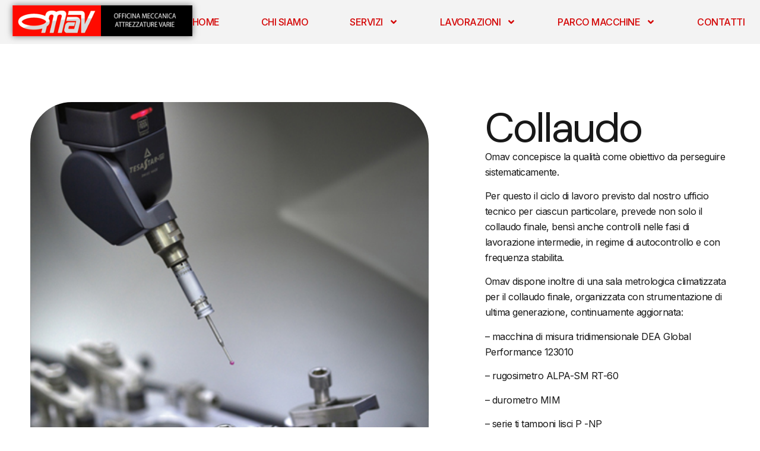

--- FILE ---
content_type: text/html; charset=UTF-8
request_url: https://omavsnc.it/collaudo/
body_size: 13534
content:
<!doctype html>
<html lang="it-IT">
<head>
	<meta charset="UTF-8">
	<meta name="viewport" content="width=device-width, initial-scale=1">
	<link rel="profile" href="https://gmpg.org/xfn/11">
	<title>COLLAUDO &#8211; OMAV SNC</title>
<meta name='robots' content='max-image-preview:large' />
<script id="cookieyes" type="text/javascript" src="https://cdn-cookieyes.com/client_data/09418bc03769cbc2905394b4/script.js"></script><link rel="alternate" type="application/rss+xml" title="OMAV SNC &raquo; Feed" href="https://omavsnc.it/feed/" />
<link rel="alternate" type="application/rss+xml" title="OMAV SNC &raquo; Feed dei commenti" href="https://omavsnc.it/comments/feed/" />
<link rel="alternate" title="oEmbed (JSON)" type="application/json+oembed" href="https://omavsnc.it/wp-json/oembed/1.0/embed?url=https%3A%2F%2Fomavsnc.it%2Fcollaudo%2F" />
<link rel="alternate" title="oEmbed (XML)" type="text/xml+oembed" href="https://omavsnc.it/wp-json/oembed/1.0/embed?url=https%3A%2F%2Fomavsnc.it%2Fcollaudo%2F&#038;format=xml" />
<style id='wp-img-auto-sizes-contain-inline-css'>
img:is([sizes=auto i],[sizes^="auto," i]){contain-intrinsic-size:3000px 1500px}
/*# sourceURL=wp-img-auto-sizes-contain-inline-css */
</style>
<style id='wp-emoji-styles-inline-css'>

	img.wp-smiley, img.emoji {
		display: inline !important;
		border: none !important;
		box-shadow: none !important;
		height: 1em !important;
		width: 1em !important;
		margin: 0 0.07em !important;
		vertical-align: -0.1em !important;
		background: none !important;
		padding: 0 !important;
	}
/*# sourceURL=wp-emoji-styles-inline-css */
</style>
<style id='classic-theme-styles-inline-css'>
/*! This file is auto-generated */
.wp-block-button__link{color:#fff;background-color:#32373c;border-radius:9999px;box-shadow:none;text-decoration:none;padding:calc(.667em + 2px) calc(1.333em + 2px);font-size:1.125em}.wp-block-file__button{background:#32373c;color:#fff;text-decoration:none}
/*# sourceURL=/wp-includes/css/classic-themes.min.css */
</style>
<link rel='stylesheet' id='hello-elementor-css' href='https://omavsnc.it/wp-content/themes/hello-elementor/style.min.css?ver=3.0.0' media='all' />
<link rel='stylesheet' id='hello-elementor-theme-style-css' href='https://omavsnc.it/wp-content/themes/hello-elementor/theme.min.css?ver=3.0.0' media='all' />
<link rel='stylesheet' id='hello-elementor-header-footer-css' href='https://omavsnc.it/wp-content/themes/hello-elementor/header-footer.min.css?ver=3.0.0' media='all' />
<link rel='stylesheet' id='elementor-frontend-css' href='https://omavsnc.it/wp-content/plugins/elementor/assets/css/frontend-lite.min.css?ver=3.18.3' media='all' />
<link rel='stylesheet' id='elementor-post-10-css' href='https://omavsnc.it/wp-content/uploads/elementor/css/post-10.css?ver=1704206668' media='all' />
<link rel='stylesheet' id='swiper-css' href='https://omavsnc.it/wp-content/plugins/elementor/assets/lib/swiper/v8/css/swiper.min.css?ver=8.4.5' media='all' />
<link rel='stylesheet' id='elementor-pro-css' href='https://omavsnc.it/wp-content/plugins/elementor-pro/assets/css/frontend-lite.min.css?ver=3.18.2' media='all' />
<link rel='stylesheet' id='elementor-global-css' href='https://omavsnc.it/wp-content/uploads/elementor/css/global.css?ver=1704206668' media='all' />
<link rel='stylesheet' id='elementor-post-323-css' href='https://omavsnc.it/wp-content/uploads/elementor/css/post-323.css?ver=1704207779' media='all' />
<link rel='stylesheet' id='elementor-post-34-css' href='https://omavsnc.it/wp-content/uploads/elementor/css/post-34.css?ver=1704206668' media='all' />
<link rel='stylesheet' id='elementor-post-29-css' href='https://omavsnc.it/wp-content/uploads/elementor/css/post-29.css?ver=1704206668' media='all' />
<link rel='stylesheet' id='elementor-post-12-css' href='https://omavsnc.it/wp-content/uploads/elementor/css/post-12.css?ver=1704206668' media='all' />
<link rel='stylesheet' id='google-fonts-1-css' href='https://fonts.googleapis.com/css?family=DM+Sans%3A100%2C100italic%2C200%2C200italic%2C300%2C300italic%2C400%2C400italic%2C500%2C500italic%2C600%2C600italic%2C700%2C700italic%2C800%2C800italic%2C900%2C900italic%7CInter%3A100%2C100italic%2C200%2C200italic%2C300%2C300italic%2C400%2C400italic%2C500%2C500italic%2C600%2C600italic%2C700%2C700italic%2C800%2C800italic%2C900%2C900italic&#038;display=swap&#038;ver=6.9' media='all' />
<link rel="preconnect" href="https://fonts.gstatic.com/" crossorigin><link rel="https://api.w.org/" href="https://omavsnc.it/wp-json/" /><link rel="alternate" title="JSON" type="application/json" href="https://omavsnc.it/wp-json/wp/v2/pages/323" /><link rel="EditURI" type="application/rsd+xml" title="RSD" href="https://omavsnc.it/xmlrpc.php?rsd" />
<meta name="generator" content="WordPress 6.9" />
<link rel="canonical" href="https://omavsnc.it/collaudo/" />
<link rel='shortlink' href='https://omavsnc.it/?p=323' />
<meta name="generator" content="Elementor 3.18.3; features: e_dom_optimization, e_optimized_assets_loading, e_optimized_css_loading, e_font_icon_svg, additional_custom_breakpoints, block_editor_assets_optimize, e_image_loading_optimization; settings: css_print_method-external, google_font-enabled, font_display-swap">
<link rel="icon" href="https://omavsnc.it/wp-content/uploads/2023/11/cropped-cropped-logo-piccolo-32x32.png" sizes="32x32" />
<link rel="icon" href="https://omavsnc.it/wp-content/uploads/2023/11/cropped-cropped-logo-piccolo-192x192.png" sizes="192x192" />
<link rel="apple-touch-icon" href="https://omavsnc.it/wp-content/uploads/2023/11/cropped-cropped-logo-piccolo-180x180.png" />
<meta name="msapplication-TileImage" content="https://omavsnc.it/wp-content/uploads/2023/11/cropped-cropped-logo-piccolo-270x270.png" />
<style id='global-styles-inline-css'>
:root{--wp--preset--aspect-ratio--square: 1;--wp--preset--aspect-ratio--4-3: 4/3;--wp--preset--aspect-ratio--3-4: 3/4;--wp--preset--aspect-ratio--3-2: 3/2;--wp--preset--aspect-ratio--2-3: 2/3;--wp--preset--aspect-ratio--16-9: 16/9;--wp--preset--aspect-ratio--9-16: 9/16;--wp--preset--color--black: #000000;--wp--preset--color--cyan-bluish-gray: #abb8c3;--wp--preset--color--white: #ffffff;--wp--preset--color--pale-pink: #f78da7;--wp--preset--color--vivid-red: #cf2e2e;--wp--preset--color--luminous-vivid-orange: #ff6900;--wp--preset--color--luminous-vivid-amber: #fcb900;--wp--preset--color--light-green-cyan: #7bdcb5;--wp--preset--color--vivid-green-cyan: #00d084;--wp--preset--color--pale-cyan-blue: #8ed1fc;--wp--preset--color--vivid-cyan-blue: #0693e3;--wp--preset--color--vivid-purple: #9b51e0;--wp--preset--gradient--vivid-cyan-blue-to-vivid-purple: linear-gradient(135deg,rgb(6,147,227) 0%,rgb(155,81,224) 100%);--wp--preset--gradient--light-green-cyan-to-vivid-green-cyan: linear-gradient(135deg,rgb(122,220,180) 0%,rgb(0,208,130) 100%);--wp--preset--gradient--luminous-vivid-amber-to-luminous-vivid-orange: linear-gradient(135deg,rgb(252,185,0) 0%,rgb(255,105,0) 100%);--wp--preset--gradient--luminous-vivid-orange-to-vivid-red: linear-gradient(135deg,rgb(255,105,0) 0%,rgb(207,46,46) 100%);--wp--preset--gradient--very-light-gray-to-cyan-bluish-gray: linear-gradient(135deg,rgb(238,238,238) 0%,rgb(169,184,195) 100%);--wp--preset--gradient--cool-to-warm-spectrum: linear-gradient(135deg,rgb(74,234,220) 0%,rgb(151,120,209) 20%,rgb(207,42,186) 40%,rgb(238,44,130) 60%,rgb(251,105,98) 80%,rgb(254,248,76) 100%);--wp--preset--gradient--blush-light-purple: linear-gradient(135deg,rgb(255,206,236) 0%,rgb(152,150,240) 100%);--wp--preset--gradient--blush-bordeaux: linear-gradient(135deg,rgb(254,205,165) 0%,rgb(254,45,45) 50%,rgb(107,0,62) 100%);--wp--preset--gradient--luminous-dusk: linear-gradient(135deg,rgb(255,203,112) 0%,rgb(199,81,192) 50%,rgb(65,88,208) 100%);--wp--preset--gradient--pale-ocean: linear-gradient(135deg,rgb(255,245,203) 0%,rgb(182,227,212) 50%,rgb(51,167,181) 100%);--wp--preset--gradient--electric-grass: linear-gradient(135deg,rgb(202,248,128) 0%,rgb(113,206,126) 100%);--wp--preset--gradient--midnight: linear-gradient(135deg,rgb(2,3,129) 0%,rgb(40,116,252) 100%);--wp--preset--font-size--small: 13px;--wp--preset--font-size--medium: 20px;--wp--preset--font-size--large: 36px;--wp--preset--font-size--x-large: 42px;--wp--preset--spacing--20: 0.44rem;--wp--preset--spacing--30: 0.67rem;--wp--preset--spacing--40: 1rem;--wp--preset--spacing--50: 1.5rem;--wp--preset--spacing--60: 2.25rem;--wp--preset--spacing--70: 3.38rem;--wp--preset--spacing--80: 5.06rem;--wp--preset--shadow--natural: 6px 6px 9px rgba(0, 0, 0, 0.2);--wp--preset--shadow--deep: 12px 12px 50px rgba(0, 0, 0, 0.4);--wp--preset--shadow--sharp: 6px 6px 0px rgba(0, 0, 0, 0.2);--wp--preset--shadow--outlined: 6px 6px 0px -3px rgb(255, 255, 255), 6px 6px rgb(0, 0, 0);--wp--preset--shadow--crisp: 6px 6px 0px rgb(0, 0, 0);}:where(.is-layout-flex){gap: 0.5em;}:where(.is-layout-grid){gap: 0.5em;}body .is-layout-flex{display: flex;}.is-layout-flex{flex-wrap: wrap;align-items: center;}.is-layout-flex > :is(*, div){margin: 0;}body .is-layout-grid{display: grid;}.is-layout-grid > :is(*, div){margin: 0;}:where(.wp-block-columns.is-layout-flex){gap: 2em;}:where(.wp-block-columns.is-layout-grid){gap: 2em;}:where(.wp-block-post-template.is-layout-flex){gap: 1.25em;}:where(.wp-block-post-template.is-layout-grid){gap: 1.25em;}.has-black-color{color: var(--wp--preset--color--black) !important;}.has-cyan-bluish-gray-color{color: var(--wp--preset--color--cyan-bluish-gray) !important;}.has-white-color{color: var(--wp--preset--color--white) !important;}.has-pale-pink-color{color: var(--wp--preset--color--pale-pink) !important;}.has-vivid-red-color{color: var(--wp--preset--color--vivid-red) !important;}.has-luminous-vivid-orange-color{color: var(--wp--preset--color--luminous-vivid-orange) !important;}.has-luminous-vivid-amber-color{color: var(--wp--preset--color--luminous-vivid-amber) !important;}.has-light-green-cyan-color{color: var(--wp--preset--color--light-green-cyan) !important;}.has-vivid-green-cyan-color{color: var(--wp--preset--color--vivid-green-cyan) !important;}.has-pale-cyan-blue-color{color: var(--wp--preset--color--pale-cyan-blue) !important;}.has-vivid-cyan-blue-color{color: var(--wp--preset--color--vivid-cyan-blue) !important;}.has-vivid-purple-color{color: var(--wp--preset--color--vivid-purple) !important;}.has-black-background-color{background-color: var(--wp--preset--color--black) !important;}.has-cyan-bluish-gray-background-color{background-color: var(--wp--preset--color--cyan-bluish-gray) !important;}.has-white-background-color{background-color: var(--wp--preset--color--white) !important;}.has-pale-pink-background-color{background-color: var(--wp--preset--color--pale-pink) !important;}.has-vivid-red-background-color{background-color: var(--wp--preset--color--vivid-red) !important;}.has-luminous-vivid-orange-background-color{background-color: var(--wp--preset--color--luminous-vivid-orange) !important;}.has-luminous-vivid-amber-background-color{background-color: var(--wp--preset--color--luminous-vivid-amber) !important;}.has-light-green-cyan-background-color{background-color: var(--wp--preset--color--light-green-cyan) !important;}.has-vivid-green-cyan-background-color{background-color: var(--wp--preset--color--vivid-green-cyan) !important;}.has-pale-cyan-blue-background-color{background-color: var(--wp--preset--color--pale-cyan-blue) !important;}.has-vivid-cyan-blue-background-color{background-color: var(--wp--preset--color--vivid-cyan-blue) !important;}.has-vivid-purple-background-color{background-color: var(--wp--preset--color--vivid-purple) !important;}.has-black-border-color{border-color: var(--wp--preset--color--black) !important;}.has-cyan-bluish-gray-border-color{border-color: var(--wp--preset--color--cyan-bluish-gray) !important;}.has-white-border-color{border-color: var(--wp--preset--color--white) !important;}.has-pale-pink-border-color{border-color: var(--wp--preset--color--pale-pink) !important;}.has-vivid-red-border-color{border-color: var(--wp--preset--color--vivid-red) !important;}.has-luminous-vivid-orange-border-color{border-color: var(--wp--preset--color--luminous-vivid-orange) !important;}.has-luminous-vivid-amber-border-color{border-color: var(--wp--preset--color--luminous-vivid-amber) !important;}.has-light-green-cyan-border-color{border-color: var(--wp--preset--color--light-green-cyan) !important;}.has-vivid-green-cyan-border-color{border-color: var(--wp--preset--color--vivid-green-cyan) !important;}.has-pale-cyan-blue-border-color{border-color: var(--wp--preset--color--pale-cyan-blue) !important;}.has-vivid-cyan-blue-border-color{border-color: var(--wp--preset--color--vivid-cyan-blue) !important;}.has-vivid-purple-border-color{border-color: var(--wp--preset--color--vivid-purple) !important;}.has-vivid-cyan-blue-to-vivid-purple-gradient-background{background: var(--wp--preset--gradient--vivid-cyan-blue-to-vivid-purple) !important;}.has-light-green-cyan-to-vivid-green-cyan-gradient-background{background: var(--wp--preset--gradient--light-green-cyan-to-vivid-green-cyan) !important;}.has-luminous-vivid-amber-to-luminous-vivid-orange-gradient-background{background: var(--wp--preset--gradient--luminous-vivid-amber-to-luminous-vivid-orange) !important;}.has-luminous-vivid-orange-to-vivid-red-gradient-background{background: var(--wp--preset--gradient--luminous-vivid-orange-to-vivid-red) !important;}.has-very-light-gray-to-cyan-bluish-gray-gradient-background{background: var(--wp--preset--gradient--very-light-gray-to-cyan-bluish-gray) !important;}.has-cool-to-warm-spectrum-gradient-background{background: var(--wp--preset--gradient--cool-to-warm-spectrum) !important;}.has-blush-light-purple-gradient-background{background: var(--wp--preset--gradient--blush-light-purple) !important;}.has-blush-bordeaux-gradient-background{background: var(--wp--preset--gradient--blush-bordeaux) !important;}.has-luminous-dusk-gradient-background{background: var(--wp--preset--gradient--luminous-dusk) !important;}.has-pale-ocean-gradient-background{background: var(--wp--preset--gradient--pale-ocean) !important;}.has-electric-grass-gradient-background{background: var(--wp--preset--gradient--electric-grass) !important;}.has-midnight-gradient-background{background: var(--wp--preset--gradient--midnight) !important;}.has-small-font-size{font-size: var(--wp--preset--font-size--small) !important;}.has-medium-font-size{font-size: var(--wp--preset--font-size--medium) !important;}.has-large-font-size{font-size: var(--wp--preset--font-size--large) !important;}.has-x-large-font-size{font-size: var(--wp--preset--font-size--x-large) !important;}
/*# sourceURL=global-styles-inline-css */
</style>
<link rel='stylesheet' id='e-animations-css' href='https://omavsnc.it/wp-content/plugins/elementor/assets/lib/animations/animations.min.css?ver=3.18.3' media='all' />
</head>
<body class="wp-singular page-template-default page page-id-323 wp-custom-logo wp-theme-hello-elementor elementor-default elementor-kit-10 elementor-page elementor-page-323">


<a class="skip-link screen-reader-text" href="#content">Vai al contenuto</a>

		<header data-elementor-type="header" data-elementor-id="34" class="elementor elementor-34 elementor-location-header" data-elementor-post-type="elementor_library">
						<div class="elementor-element elementor-element-459f1a70 e-flex e-con-boxed e-con e-parent" data-id="459f1a70" data-element_type="container" data-settings="{&quot;background_background&quot;:&quot;classic&quot;,&quot;sticky&quot;:&quot;top&quot;,&quot;content_width&quot;:&quot;boxed&quot;,&quot;sticky_on&quot;:[&quot;desktop&quot;,&quot;tablet&quot;,&quot;mobile&quot;],&quot;sticky_offset&quot;:0,&quot;sticky_effects_offset&quot;:0}" data-core-v316-plus="true">
					<div class="e-con-inner">
				<div class="elementor-element elementor-element-613621da e-transform elementor-widget elementor-widget-theme-site-logo elementor-widget-image" data-id="613621da" data-element_type="widget" data-settings="{&quot;_transform_translateX_effect_hover&quot;:{&quot;unit&quot;:&quot;px&quot;,&quot;size&quot;:3,&quot;sizes&quot;:[]},&quot;_transform_translateX_effect_hover_tablet&quot;:{&quot;unit&quot;:&quot;px&quot;,&quot;size&quot;:&quot;&quot;,&quot;sizes&quot;:[]},&quot;_transform_translateX_effect_hover_mobile&quot;:{&quot;unit&quot;:&quot;px&quot;,&quot;size&quot;:&quot;&quot;,&quot;sizes&quot;:[]},&quot;_transform_translateY_effect_hover&quot;:{&quot;unit&quot;:&quot;px&quot;,&quot;size&quot;:&quot;&quot;,&quot;sizes&quot;:[]},&quot;_transform_translateY_effect_hover_tablet&quot;:{&quot;unit&quot;:&quot;px&quot;,&quot;size&quot;:&quot;&quot;,&quot;sizes&quot;:[]},&quot;_transform_translateY_effect_hover_mobile&quot;:{&quot;unit&quot;:&quot;px&quot;,&quot;size&quot;:&quot;&quot;,&quot;sizes&quot;:[]}}" data-widget_type="theme-site-logo.default">
				<div class="elementor-widget-container">
			<style>/*! elementor - v3.18.0 - 20-12-2023 */
.elementor-widget-image{text-align:center}.elementor-widget-image a{display:inline-block}.elementor-widget-image a img[src$=".svg"]{width:48px}.elementor-widget-image img{vertical-align:middle;display:inline-block}</style>								<img width="369" height="59" src="https://omavsnc.it/wp-content/uploads/2023/11/logo-piccolo.png" class="attachment-full size-full wp-image-359" alt="" srcset="https://omavsnc.it/wp-content/uploads/2023/11/logo-piccolo.png 369w, https://omavsnc.it/wp-content/uploads/2023/11/logo-piccolo-300x48.png 300w" sizes="(max-width: 369px) 100vw, 369px" />												</div>
				</div>
				<div class="elementor-element elementor-element-1d90c4a3 elementor-nav-menu--dropdown-mobile elementor-nav-menu--stretch elementor-nav-menu__text-align-center elementor-nav-menu--toggle elementor-nav-menu--burger elementor-widget elementor-widget-nav-menu" data-id="1d90c4a3" data-element_type="widget" data-settings="{&quot;submenu_icon&quot;:{&quot;value&quot;:&quot;&lt;svg class=\&quot;e-font-icon-svg e-fas-angle-down\&quot; viewBox=\&quot;0 0 320 512\&quot; xmlns=\&quot;http:\/\/www.w3.org\/2000\/svg\&quot;&gt;&lt;path d=\&quot;M143 352.3L7 216.3c-9.4-9.4-9.4-24.6 0-33.9l22.6-22.6c9.4-9.4 24.6-9.4 33.9 0l96.4 96.4 96.4-96.4c9.4-9.4 24.6-9.4 33.9 0l22.6 22.6c9.4 9.4 9.4 24.6 0 33.9l-136 136c-9.2 9.4-24.4 9.4-33.8 0z\&quot;&gt;&lt;\/path&gt;&lt;\/svg&gt;&quot;,&quot;library&quot;:&quot;fa-solid&quot;},&quot;full_width&quot;:&quot;stretch&quot;,&quot;layout&quot;:&quot;horizontal&quot;,&quot;toggle&quot;:&quot;burger&quot;}" data-widget_type="nav-menu.default">
				<div class="elementor-widget-container">
			<link rel="stylesheet" href="https://omavsnc.it/wp-content/plugins/elementor-pro/assets/css/widget-nav-menu.min.css">			<nav class="elementor-nav-menu--main elementor-nav-menu__container elementor-nav-menu--layout-horizontal e--pointer-underline e--animation-slide">
				<ul id="menu-1-1d90c4a3" class="elementor-nav-menu"><li class="menu-item menu-item-type-post_type menu-item-object-page menu-item-home menu-item-524"><a href="https://omavsnc.it/" class="elementor-item">HOME</a></li>
<li class="menu-item menu-item-type-post_type menu-item-object-page menu-item-268"><a href="https://omavsnc.it/chi-siamo/" class="elementor-item">CHI SIAMO</a></li>
<li class="menu-item menu-item-type-custom menu-item-object-custom current-menu-ancestor current-menu-parent menu-item-has-children menu-item-307"><a href="#" class="elementor-item elementor-item-anchor">SERVIZI</a>
<ul class="sub-menu elementor-nav-menu--dropdown">
	<li class="menu-item menu-item-type-post_type menu-item-object-page menu-item-308"><a href="https://omavsnc.it/fresatura/" class="elementor-sub-item">ATTREZZATURE</a></li>
	<li class="menu-item menu-item-type-post_type menu-item-object-page current-menu-item page_item page-item-323 current_page_item menu-item-336"><a href="https://omavsnc.it/collaudo/" aria-current="page" class="elementor-sub-item elementor-item-active">COLLAUDO</a></li>
	<li class="menu-item menu-item-type-post_type menu-item-object-page menu-item-346"><a href="https://omavsnc.it/trattamenti-termici/" class="elementor-sub-item">TRATTAMENTI TERMICI</a></li>
	<li class="menu-item menu-item-type-post_type menu-item-object-page menu-item-358"><a href="https://omavsnc.it/rivestimenti-superficiali/" class="elementor-sub-item">RIVESTIMENTI SUPERFICIALI</a></li>
</ul>
</li>
<li class="menu-item menu-item-type-custom menu-item-object-custom menu-item-has-children menu-item-530"><a href="#" class="elementor-item elementor-item-anchor">LAVORAZIONI</a>
<ul class="sub-menu elementor-nav-menu--dropdown">
	<li class="menu-item menu-item-type-post_type menu-item-object-page menu-item-561"><a href="https://omavsnc.it/fresatura-2/" class="elementor-sub-item">FRESATURA</a></li>
	<li class="menu-item menu-item-type-post_type menu-item-object-page menu-item-571"><a href="https://omavsnc.it/rettifica/" class="elementor-sub-item">RETTIFICA</a></li>
	<li class="menu-item menu-item-type-post_type menu-item-object-page menu-item-578"><a href="https://omavsnc.it/tornitura/" class="elementor-sub-item">TORNITURA</a></li>
	<li class="menu-item menu-item-type-post_type menu-item-object-page menu-item-531"><a href="https://omavsnc.it/assemblaggio/" class="elementor-sub-item">ASSEMBLAGGIO</a></li>
	<li class="menu-item menu-item-type-post_type menu-item-object-page menu-item-548"><a href="https://omavsnc.it/carpenteria-leggera/" class="elementor-sub-item">CARPENTERIA LEGGERA</a></li>
</ul>
</li>
<li class="menu-item menu-item-type-custom menu-item-object-custom menu-item-has-children menu-item-382"><a href="#" class="elementor-item elementor-item-anchor">PARCO MACCHINE</a>
<ul class="sub-menu elementor-nav-menu--dropdown">
	<li class="menu-item menu-item-type-post_type menu-item-object-page menu-item-383"><a href="https://omavsnc.it/reparto-collaudo/" class="elementor-sub-item">REPARTO COLLAUDO</a></li>
	<li class="menu-item menu-item-type-post_type menu-item-object-page menu-item-408"><a href="https://omavsnc.it/reparto-fresatura/" class="elementor-sub-item">REPARTO FRESATURA</a></li>
	<li class="menu-item menu-item-type-post_type menu-item-object-page menu-item-467"><a href="https://omavsnc.it/reparto-rettifica/" class="elementor-sub-item">REPARTO RETTIFICA</a></li>
	<li class="menu-item menu-item-type-post_type menu-item-object-page menu-item-487"><a href="https://omavsnc.it/reparto-taglio/" class="elementor-sub-item">REPARTO TAGLIO</a></li>
	<li class="menu-item menu-item-type-post_type menu-item-object-page menu-item-511"><a href="https://omavsnc.it/reparto-tornitura/" class="elementor-sub-item">REPARTO TORNITURA</a></li>
</ul>
</li>
<li class="menu-item menu-item-type-post_type menu-item-object-page menu-item-111"><a href="https://omavsnc.it/contatti/" class="elementor-item">CONTATTI</a></li>
</ul>			</nav>
					<div class="elementor-menu-toggle" role="button" tabindex="0" aria-label="Menu di commutazione" aria-expanded="false">
			<svg aria-hidden="true" role="presentation" class="elementor-menu-toggle__icon--open e-font-icon-svg e-eicon-menu-bar" viewBox="0 0 1000 1000" xmlns="http://www.w3.org/2000/svg"><path d="M104 333H896C929 333 958 304 958 271S929 208 896 208H104C71 208 42 237 42 271S71 333 104 333ZM104 583H896C929 583 958 554 958 521S929 458 896 458H104C71 458 42 487 42 521S71 583 104 583ZM104 833H896C929 833 958 804 958 771S929 708 896 708H104C71 708 42 737 42 771S71 833 104 833Z"></path></svg><svg aria-hidden="true" role="presentation" class="elementor-menu-toggle__icon--close e-font-icon-svg e-eicon-close" viewBox="0 0 1000 1000" xmlns="http://www.w3.org/2000/svg"><path d="M742 167L500 408 258 167C246 154 233 150 217 150 196 150 179 158 167 167 154 179 150 196 150 212 150 229 154 242 171 254L408 500 167 742C138 771 138 800 167 829 196 858 225 858 254 829L496 587 738 829C750 842 767 846 783 846 800 846 817 842 829 829 842 817 846 804 846 783 846 767 842 750 829 737L588 500 833 258C863 229 863 200 833 171 804 137 775 137 742 167Z"></path></svg>			<span class="elementor-screen-only">Menu</span>
		</div>
					<nav class="elementor-nav-menu--dropdown elementor-nav-menu__container" aria-hidden="true">
				<ul id="menu-2-1d90c4a3" class="elementor-nav-menu"><li class="menu-item menu-item-type-post_type menu-item-object-page menu-item-home menu-item-524"><a href="https://omavsnc.it/" class="elementor-item" tabindex="-1">HOME</a></li>
<li class="menu-item menu-item-type-post_type menu-item-object-page menu-item-268"><a href="https://omavsnc.it/chi-siamo/" class="elementor-item" tabindex="-1">CHI SIAMO</a></li>
<li class="menu-item menu-item-type-custom menu-item-object-custom current-menu-ancestor current-menu-parent menu-item-has-children menu-item-307"><a href="#" class="elementor-item elementor-item-anchor" tabindex="-1">SERVIZI</a>
<ul class="sub-menu elementor-nav-menu--dropdown">
	<li class="menu-item menu-item-type-post_type menu-item-object-page menu-item-308"><a href="https://omavsnc.it/fresatura/" class="elementor-sub-item" tabindex="-1">ATTREZZATURE</a></li>
	<li class="menu-item menu-item-type-post_type menu-item-object-page current-menu-item page_item page-item-323 current_page_item menu-item-336"><a href="https://omavsnc.it/collaudo/" aria-current="page" class="elementor-sub-item elementor-item-active" tabindex="-1">COLLAUDO</a></li>
	<li class="menu-item menu-item-type-post_type menu-item-object-page menu-item-346"><a href="https://omavsnc.it/trattamenti-termici/" class="elementor-sub-item" tabindex="-1">TRATTAMENTI TERMICI</a></li>
	<li class="menu-item menu-item-type-post_type menu-item-object-page menu-item-358"><a href="https://omavsnc.it/rivestimenti-superficiali/" class="elementor-sub-item" tabindex="-1">RIVESTIMENTI SUPERFICIALI</a></li>
</ul>
</li>
<li class="menu-item menu-item-type-custom menu-item-object-custom menu-item-has-children menu-item-530"><a href="#" class="elementor-item elementor-item-anchor" tabindex="-1">LAVORAZIONI</a>
<ul class="sub-menu elementor-nav-menu--dropdown">
	<li class="menu-item menu-item-type-post_type menu-item-object-page menu-item-561"><a href="https://omavsnc.it/fresatura-2/" class="elementor-sub-item" tabindex="-1">FRESATURA</a></li>
	<li class="menu-item menu-item-type-post_type menu-item-object-page menu-item-571"><a href="https://omavsnc.it/rettifica/" class="elementor-sub-item" tabindex="-1">RETTIFICA</a></li>
	<li class="menu-item menu-item-type-post_type menu-item-object-page menu-item-578"><a href="https://omavsnc.it/tornitura/" class="elementor-sub-item" tabindex="-1">TORNITURA</a></li>
	<li class="menu-item menu-item-type-post_type menu-item-object-page menu-item-531"><a href="https://omavsnc.it/assemblaggio/" class="elementor-sub-item" tabindex="-1">ASSEMBLAGGIO</a></li>
	<li class="menu-item menu-item-type-post_type menu-item-object-page menu-item-548"><a href="https://omavsnc.it/carpenteria-leggera/" class="elementor-sub-item" tabindex="-1">CARPENTERIA LEGGERA</a></li>
</ul>
</li>
<li class="menu-item menu-item-type-custom menu-item-object-custom menu-item-has-children menu-item-382"><a href="#" class="elementor-item elementor-item-anchor" tabindex="-1">PARCO MACCHINE</a>
<ul class="sub-menu elementor-nav-menu--dropdown">
	<li class="menu-item menu-item-type-post_type menu-item-object-page menu-item-383"><a href="https://omavsnc.it/reparto-collaudo/" class="elementor-sub-item" tabindex="-1">REPARTO COLLAUDO</a></li>
	<li class="menu-item menu-item-type-post_type menu-item-object-page menu-item-408"><a href="https://omavsnc.it/reparto-fresatura/" class="elementor-sub-item" tabindex="-1">REPARTO FRESATURA</a></li>
	<li class="menu-item menu-item-type-post_type menu-item-object-page menu-item-467"><a href="https://omavsnc.it/reparto-rettifica/" class="elementor-sub-item" tabindex="-1">REPARTO RETTIFICA</a></li>
	<li class="menu-item menu-item-type-post_type menu-item-object-page menu-item-487"><a href="https://omavsnc.it/reparto-taglio/" class="elementor-sub-item" tabindex="-1">REPARTO TAGLIO</a></li>
	<li class="menu-item menu-item-type-post_type menu-item-object-page menu-item-511"><a href="https://omavsnc.it/reparto-tornitura/" class="elementor-sub-item" tabindex="-1">REPARTO TORNITURA</a></li>
</ul>
</li>
<li class="menu-item menu-item-type-post_type menu-item-object-page menu-item-111"><a href="https://omavsnc.it/contatti/" class="elementor-item" tabindex="-1">CONTATTI</a></li>
</ul>			</nav>
				</div>
				</div>
					</div>
				</div>
						</header>
		
<main id="content" class="site-main post-323 page type-page status-publish hentry">

	
	<div class="page-content">
				<div data-elementor-type="wp-page" data-elementor-id="323" class="elementor elementor-323" data-elementor-post-type="page">
							<div class="elementor-element elementor-element-0122676 e-flex e-con-boxed e-con e-parent" data-id="0122676" data-element_type="container" data-settings="{&quot;background_background&quot;:&quot;classic&quot;,&quot;content_width&quot;:&quot;boxed&quot;}" data-core-v316-plus="true">
					<div class="e-con-inner">
		<div class="elementor-element elementor-element-c6f79bd e-con-full e-flex e-con e-child" data-id="c6f79bd" data-element_type="container" data-settings="{&quot;content_width&quot;:&quot;full&quot;,&quot;background_background&quot;:&quot;classic&quot;}">
				</div>
		<div class="elementor-element elementor-element-f458c06 e-con-full e-flex e-con e-child" data-id="f458c06" data-element_type="container" data-settings="{&quot;content_width&quot;:&quot;full&quot;,&quot;motion_fx_motion_fx_scrolling&quot;:&quot;yes&quot;,&quot;motion_fx_translateY_effect&quot;:&quot;yes&quot;,&quot;motion_fx_translateY_direction&quot;:&quot;negative&quot;,&quot;motion_fx_translateY_speed&quot;:{&quot;unit&quot;:&quot;px&quot;,&quot;size&quot;:1,&quot;sizes&quot;:[]},&quot;motion_fx_translateY_affectedRange&quot;:{&quot;unit&quot;:&quot;%&quot;,&quot;size&quot;:&quot;&quot;,&quot;sizes&quot;:{&quot;start&quot;:0,&quot;end&quot;:100}},&quot;motion_fx_devices&quot;:[&quot;desktop&quot;,&quot;tablet&quot;,&quot;mobile&quot;]}">
				<div class="elementor-element elementor-element-79816c9 elementor-invisible elementor-widget elementor-widget-heading" data-id="79816c9" data-element_type="widget" data-settings="{&quot;_animation&quot;:&quot;fadeIn&quot;}" data-widget_type="heading.default">
				<div class="elementor-widget-container">
			<style>/*! elementor - v3.18.0 - 20-12-2023 */
.elementor-heading-title{padding:0;margin:0;line-height:1}.elementor-widget-heading .elementor-heading-title[class*=elementor-size-]>a{color:inherit;font-size:inherit;line-height:inherit}.elementor-widget-heading .elementor-heading-title.elementor-size-small{font-size:15px}.elementor-widget-heading .elementor-heading-title.elementor-size-medium{font-size:19px}.elementor-widget-heading .elementor-heading-title.elementor-size-large{font-size:29px}.elementor-widget-heading .elementor-heading-title.elementor-size-xl{font-size:39px}.elementor-widget-heading .elementor-heading-title.elementor-size-xxl{font-size:59px}</style><h2 class="elementor-heading-title elementor-size-default">Collaudo</h2>		</div>
				</div>
				<div class="elementor-element elementor-element-99d3f62 elementor-invisible elementor-widget elementor-widget-text-editor" data-id="99d3f62" data-element_type="widget" data-settings="{&quot;_animation&quot;:&quot;fadeIn&quot;,&quot;_animation_delay&quot;:200}" data-widget_type="text-editor.default">
				<div class="elementor-widget-container">
			<style>/*! elementor - v3.18.0 - 20-12-2023 */
.elementor-widget-text-editor.elementor-drop-cap-view-stacked .elementor-drop-cap{background-color:#69727d;color:#fff}.elementor-widget-text-editor.elementor-drop-cap-view-framed .elementor-drop-cap{color:#69727d;border:3px solid;background-color:transparent}.elementor-widget-text-editor:not(.elementor-drop-cap-view-default) .elementor-drop-cap{margin-top:8px}.elementor-widget-text-editor:not(.elementor-drop-cap-view-default) .elementor-drop-cap-letter{width:1em;height:1em}.elementor-widget-text-editor .elementor-drop-cap{float:left;text-align:center;line-height:1;font-size:50px}.elementor-widget-text-editor .elementor-drop-cap-letter{display:inline-block}</style>				<p class="p1">Omav concepisce la qualità come obiettivo da perseguire sistematicamente.</p><p class="p1">Per questo il ciclo di lavoro previsto dal nostro ufficio tecnico per ciascun particolare, prevede non solo il collaudo finale, bensì anche controlli nelle fasi di lavorazione intermedie, in regime di autocontrollo e con frequenza stabilita.</p><p class="p1">Omav dispone inoltre di una sala metrologica climatizzata per il collaudo finale, organizzata con strumentazione di ultima generazione, continuamente aggiornata:</p><p class="p1">– macchina di misura tridimensionale DEA Global Performance 123010</p><p class="p1">– rugosimetro ALPA-SM RT-60</p><p class="p1">– durometro MIM</p><p class="p1">– serie ti tamponi lisci P -NP</p><p class="p1">– serie di tamponi filettati P-NP</p><p class="p1">– micrometri per esterni con campo 0-500</p><p class="p1">– micrometri per interni con campo 0-150</p><p class="p1">– alesametri</p><p class="p1">– blocchetti pian-paralleli</p>						</div>
				</div>
				</div>
					</div>
				</div>
		<div class="elementor-element elementor-element-af108c4 e-flex e-con-boxed e-con e-parent" data-id="af108c4" data-element_type="container" data-settings="{&quot;content_width&quot;:&quot;boxed&quot;}" data-core-v316-plus="true">
					<div class="e-con-inner">
				<div class="elementor-element elementor-element-897e261 elementor-widget elementor-widget-spacer" data-id="897e261" data-element_type="widget" data-widget_type="spacer.default">
				<div class="elementor-widget-container">
			<style>/*! elementor - v3.18.0 - 20-12-2023 */
.elementor-column .elementor-spacer-inner{height:var(--spacer-size)}.e-con{--container-widget-width:100%}.e-con-inner>.elementor-widget-spacer,.e-con>.elementor-widget-spacer{width:var(--container-widget-width,var(--spacer-size));--align-self:var(--container-widget-align-self,initial);--flex-shrink:0}.e-con-inner>.elementor-widget-spacer>.elementor-widget-container,.e-con>.elementor-widget-spacer>.elementor-widget-container{height:100%;width:100%}.e-con-inner>.elementor-widget-spacer>.elementor-widget-container>.elementor-spacer,.e-con>.elementor-widget-spacer>.elementor-widget-container>.elementor-spacer{height:100%}.e-con-inner>.elementor-widget-spacer>.elementor-widget-container>.elementor-spacer>.elementor-spacer-inner,.e-con>.elementor-widget-spacer>.elementor-widget-container>.elementor-spacer>.elementor-spacer-inner{height:var(--container-widget-height,var(--spacer-size))}.e-con-inner>.elementor-widget-spacer.elementor-widget-empty,.e-con>.elementor-widget-spacer.elementor-widget-empty{position:relative;min-height:22px;min-width:22px}.e-con-inner>.elementor-widget-spacer.elementor-widget-empty .elementor-widget-empty-icon,.e-con>.elementor-widget-spacer.elementor-widget-empty .elementor-widget-empty-icon{position:absolute;top:0;bottom:0;left:0;right:0;margin:auto;padding:0;width:22px;height:22px}</style>		<div class="elementor-spacer">
			<div class="elementor-spacer-inner"></div>
		</div>
				</div>
				</div>
					</div>
				</div>
							</div>
				<div class="post-tags">
					</div>
			</div>

	
</main>

			<footer data-elementor-type="footer" data-elementor-id="29" class="elementor elementor-29 elementor-location-footer" data-elementor-post-type="elementor_library">
						<div class="elementor-element elementor-element-2e15c476 e-flex e-con-boxed e-con e-parent" data-id="2e15c476" data-element_type="container" data-settings="{&quot;background_background&quot;:&quot;classic&quot;,&quot;sticky&quot;:&quot;top&quot;,&quot;content_width&quot;:&quot;boxed&quot;,&quot;sticky_on&quot;:[&quot;desktop&quot;,&quot;tablet&quot;,&quot;mobile&quot;],&quot;sticky_offset&quot;:0,&quot;sticky_effects_offset&quot;:0}" data-core-v316-plus="true">
					<div class="e-con-inner">
		<div class="elementor-element elementor-element-6910b6c7 e-con-full e-flex e-con e-child" data-id="6910b6c7" data-element_type="container" data-settings="{&quot;content_width&quot;:&quot;full&quot;}">
				<div class="elementor-element elementor-element-7c662787 e-transform elementor-widget elementor-widget-theme-site-logo elementor-widget-image" data-id="7c662787" data-element_type="widget" data-settings="{&quot;_transform_translateX_effect_hover&quot;:{&quot;unit&quot;:&quot;px&quot;,&quot;size&quot;:3,&quot;sizes&quot;:[]},&quot;_transform_translateX_effect_hover_tablet&quot;:{&quot;unit&quot;:&quot;px&quot;,&quot;size&quot;:&quot;&quot;,&quot;sizes&quot;:[]},&quot;_transform_translateX_effect_hover_mobile&quot;:{&quot;unit&quot;:&quot;px&quot;,&quot;size&quot;:&quot;&quot;,&quot;sizes&quot;:[]},&quot;_transform_translateY_effect_hover&quot;:{&quot;unit&quot;:&quot;px&quot;,&quot;size&quot;:&quot;&quot;,&quot;sizes&quot;:[]},&quot;_transform_translateY_effect_hover_tablet&quot;:{&quot;unit&quot;:&quot;px&quot;,&quot;size&quot;:&quot;&quot;,&quot;sizes&quot;:[]},&quot;_transform_translateY_effect_hover_mobile&quot;:{&quot;unit&quot;:&quot;px&quot;,&quot;size&quot;:&quot;&quot;,&quot;sizes&quot;:[]}}" data-widget_type="theme-site-logo.default">
				<div class="elementor-widget-container">
											<a href="https://omavsnc.it">
			<img width="369" height="59" src="https://omavsnc.it/wp-content/uploads/2023/11/logo-piccolo.png" class="attachment-full size-full wp-image-359" alt="" srcset="https://omavsnc.it/wp-content/uploads/2023/11/logo-piccolo.png 369w, https://omavsnc.it/wp-content/uploads/2023/11/logo-piccolo-300x48.png 300w" sizes="(max-width: 369px) 100vw, 369px" />				</a>
											</div>
				</div>
				<div class="elementor-element elementor-element-e68d70c elementor-widget elementor-widget-text-editor" data-id="e68d70c" data-element_type="widget" data-widget_type="text-editor.default">
				<div class="elementor-widget-container">
							<p class="p1">La ditta Omav è un’officina meccanica che opera nel settore delle lavorazioni meccaniche di precisione dal 1977.</p><p class="p1">Fondata come società di persone, nel corso degli anni si è affermata ed è cresciuta variando la propria forma giuridica, dapprima in snc nel 1988 sino ad arrivare, nel 2012, all’attuale srl.</p><p> </p>						</div>
				</div>
				<div class="elementor-element elementor-element-4b71af5f elementor-widget elementor-widget-heading" data-id="4b71af5f" data-element_type="widget" data-widget_type="heading.default">
				<div class="elementor-widget-container">
			<p class="elementor-heading-title elementor-size-default">© 2026 All Rights Reserved.</p>		</div>
				</div>
				</div>
		<div class="elementor-element elementor-element-25b558d5 e-con-full e-flex e-con e-child" data-id="25b558d5" data-element_type="container" data-settings="{&quot;content_width&quot;:&quot;full&quot;}">
				<div class="elementor-element elementor-element-54ce4820 elementor-nav-menu--dropdown-none elementor-widget elementor-widget-nav-menu" data-id="54ce4820" data-element_type="widget" data-settings="{&quot;layout&quot;:&quot;vertical&quot;,&quot;submenu_icon&quot;:{&quot;value&quot;:&quot;&lt;svg class=\&quot;e-font-icon-svg e-fas-caret-down\&quot; viewBox=\&quot;0 0 320 512\&quot; xmlns=\&quot;http:\/\/www.w3.org\/2000\/svg\&quot;&gt;&lt;path d=\&quot;M31.3 192h257.3c17.8 0 26.7 21.5 14.1 34.1L174.1 354.8c-7.8 7.8-20.5 7.8-28.3 0L17.2 226.1C4.6 213.5 13.5 192 31.3 192z\&quot;&gt;&lt;\/path&gt;&lt;\/svg&gt;&quot;,&quot;library&quot;:&quot;fa-solid&quot;}}" data-widget_type="nav-menu.default">
				<div class="elementor-widget-container">
						<nav class="elementor-nav-menu--main elementor-nav-menu__container elementor-nav-menu--layout-vertical e--pointer-text e--animation-float">
				<ul id="menu-1-54ce4820" class="elementor-nav-menu sm-vertical"><li class="menu-item menu-item-type-post_type menu-item-object-page menu-item-home menu-item-524"><a href="https://omavsnc.it/" class="elementor-item">HOME</a></li>
<li class="menu-item menu-item-type-post_type menu-item-object-page menu-item-268"><a href="https://omavsnc.it/chi-siamo/" class="elementor-item">CHI SIAMO</a></li>
<li class="menu-item menu-item-type-custom menu-item-object-custom current-menu-ancestor current-menu-parent menu-item-has-children menu-item-307"><a href="#" class="elementor-item elementor-item-anchor">SERVIZI</a>
<ul class="sub-menu elementor-nav-menu--dropdown">
	<li class="menu-item menu-item-type-post_type menu-item-object-page menu-item-308"><a href="https://omavsnc.it/fresatura/" class="elementor-sub-item">ATTREZZATURE</a></li>
	<li class="menu-item menu-item-type-post_type menu-item-object-page current-menu-item page_item page-item-323 current_page_item menu-item-336"><a href="https://omavsnc.it/collaudo/" aria-current="page" class="elementor-sub-item elementor-item-active">COLLAUDO</a></li>
	<li class="menu-item menu-item-type-post_type menu-item-object-page menu-item-346"><a href="https://omavsnc.it/trattamenti-termici/" class="elementor-sub-item">TRATTAMENTI TERMICI</a></li>
	<li class="menu-item menu-item-type-post_type menu-item-object-page menu-item-358"><a href="https://omavsnc.it/rivestimenti-superficiali/" class="elementor-sub-item">RIVESTIMENTI SUPERFICIALI</a></li>
</ul>
</li>
<li class="menu-item menu-item-type-custom menu-item-object-custom menu-item-has-children menu-item-530"><a href="#" class="elementor-item elementor-item-anchor">LAVORAZIONI</a>
<ul class="sub-menu elementor-nav-menu--dropdown">
	<li class="menu-item menu-item-type-post_type menu-item-object-page menu-item-561"><a href="https://omavsnc.it/fresatura-2/" class="elementor-sub-item">FRESATURA</a></li>
	<li class="menu-item menu-item-type-post_type menu-item-object-page menu-item-571"><a href="https://omavsnc.it/rettifica/" class="elementor-sub-item">RETTIFICA</a></li>
	<li class="menu-item menu-item-type-post_type menu-item-object-page menu-item-578"><a href="https://omavsnc.it/tornitura/" class="elementor-sub-item">TORNITURA</a></li>
	<li class="menu-item menu-item-type-post_type menu-item-object-page menu-item-531"><a href="https://omavsnc.it/assemblaggio/" class="elementor-sub-item">ASSEMBLAGGIO</a></li>
	<li class="menu-item menu-item-type-post_type menu-item-object-page menu-item-548"><a href="https://omavsnc.it/carpenteria-leggera/" class="elementor-sub-item">CARPENTERIA LEGGERA</a></li>
</ul>
</li>
<li class="menu-item menu-item-type-custom menu-item-object-custom menu-item-has-children menu-item-382"><a href="#" class="elementor-item elementor-item-anchor">PARCO MACCHINE</a>
<ul class="sub-menu elementor-nav-menu--dropdown">
	<li class="menu-item menu-item-type-post_type menu-item-object-page menu-item-383"><a href="https://omavsnc.it/reparto-collaudo/" class="elementor-sub-item">REPARTO COLLAUDO</a></li>
	<li class="menu-item menu-item-type-post_type menu-item-object-page menu-item-408"><a href="https://omavsnc.it/reparto-fresatura/" class="elementor-sub-item">REPARTO FRESATURA</a></li>
	<li class="menu-item menu-item-type-post_type menu-item-object-page menu-item-467"><a href="https://omavsnc.it/reparto-rettifica/" class="elementor-sub-item">REPARTO RETTIFICA</a></li>
	<li class="menu-item menu-item-type-post_type menu-item-object-page menu-item-487"><a href="https://omavsnc.it/reparto-taglio/" class="elementor-sub-item">REPARTO TAGLIO</a></li>
	<li class="menu-item menu-item-type-post_type menu-item-object-page menu-item-511"><a href="https://omavsnc.it/reparto-tornitura/" class="elementor-sub-item">REPARTO TORNITURA</a></li>
</ul>
</li>
<li class="menu-item menu-item-type-post_type menu-item-object-page menu-item-111"><a href="https://omavsnc.it/contatti/" class="elementor-item">CONTATTI</a></li>
</ul>			</nav>
						<nav class="elementor-nav-menu--dropdown elementor-nav-menu__container" aria-hidden="true">
				<ul id="menu-2-54ce4820" class="elementor-nav-menu sm-vertical"><li class="menu-item menu-item-type-post_type menu-item-object-page menu-item-home menu-item-524"><a href="https://omavsnc.it/" class="elementor-item" tabindex="-1">HOME</a></li>
<li class="menu-item menu-item-type-post_type menu-item-object-page menu-item-268"><a href="https://omavsnc.it/chi-siamo/" class="elementor-item" tabindex="-1">CHI SIAMO</a></li>
<li class="menu-item menu-item-type-custom menu-item-object-custom current-menu-ancestor current-menu-parent menu-item-has-children menu-item-307"><a href="#" class="elementor-item elementor-item-anchor" tabindex="-1">SERVIZI</a>
<ul class="sub-menu elementor-nav-menu--dropdown">
	<li class="menu-item menu-item-type-post_type menu-item-object-page menu-item-308"><a href="https://omavsnc.it/fresatura/" class="elementor-sub-item" tabindex="-1">ATTREZZATURE</a></li>
	<li class="menu-item menu-item-type-post_type menu-item-object-page current-menu-item page_item page-item-323 current_page_item menu-item-336"><a href="https://omavsnc.it/collaudo/" aria-current="page" class="elementor-sub-item elementor-item-active" tabindex="-1">COLLAUDO</a></li>
	<li class="menu-item menu-item-type-post_type menu-item-object-page menu-item-346"><a href="https://omavsnc.it/trattamenti-termici/" class="elementor-sub-item" tabindex="-1">TRATTAMENTI TERMICI</a></li>
	<li class="menu-item menu-item-type-post_type menu-item-object-page menu-item-358"><a href="https://omavsnc.it/rivestimenti-superficiali/" class="elementor-sub-item" tabindex="-1">RIVESTIMENTI SUPERFICIALI</a></li>
</ul>
</li>
<li class="menu-item menu-item-type-custom menu-item-object-custom menu-item-has-children menu-item-530"><a href="#" class="elementor-item elementor-item-anchor" tabindex="-1">LAVORAZIONI</a>
<ul class="sub-menu elementor-nav-menu--dropdown">
	<li class="menu-item menu-item-type-post_type menu-item-object-page menu-item-561"><a href="https://omavsnc.it/fresatura-2/" class="elementor-sub-item" tabindex="-1">FRESATURA</a></li>
	<li class="menu-item menu-item-type-post_type menu-item-object-page menu-item-571"><a href="https://omavsnc.it/rettifica/" class="elementor-sub-item" tabindex="-1">RETTIFICA</a></li>
	<li class="menu-item menu-item-type-post_type menu-item-object-page menu-item-578"><a href="https://omavsnc.it/tornitura/" class="elementor-sub-item" tabindex="-1">TORNITURA</a></li>
	<li class="menu-item menu-item-type-post_type menu-item-object-page menu-item-531"><a href="https://omavsnc.it/assemblaggio/" class="elementor-sub-item" tabindex="-1">ASSEMBLAGGIO</a></li>
	<li class="menu-item menu-item-type-post_type menu-item-object-page menu-item-548"><a href="https://omavsnc.it/carpenteria-leggera/" class="elementor-sub-item" tabindex="-1">CARPENTERIA LEGGERA</a></li>
</ul>
</li>
<li class="menu-item menu-item-type-custom menu-item-object-custom menu-item-has-children menu-item-382"><a href="#" class="elementor-item elementor-item-anchor" tabindex="-1">PARCO MACCHINE</a>
<ul class="sub-menu elementor-nav-menu--dropdown">
	<li class="menu-item menu-item-type-post_type menu-item-object-page menu-item-383"><a href="https://omavsnc.it/reparto-collaudo/" class="elementor-sub-item" tabindex="-1">REPARTO COLLAUDO</a></li>
	<li class="menu-item menu-item-type-post_type menu-item-object-page menu-item-408"><a href="https://omavsnc.it/reparto-fresatura/" class="elementor-sub-item" tabindex="-1">REPARTO FRESATURA</a></li>
	<li class="menu-item menu-item-type-post_type menu-item-object-page menu-item-467"><a href="https://omavsnc.it/reparto-rettifica/" class="elementor-sub-item" tabindex="-1">REPARTO RETTIFICA</a></li>
	<li class="menu-item menu-item-type-post_type menu-item-object-page menu-item-487"><a href="https://omavsnc.it/reparto-taglio/" class="elementor-sub-item" tabindex="-1">REPARTO TAGLIO</a></li>
	<li class="menu-item menu-item-type-post_type menu-item-object-page menu-item-511"><a href="https://omavsnc.it/reparto-tornitura/" class="elementor-sub-item" tabindex="-1">REPARTO TORNITURA</a></li>
</ul>
</li>
<li class="menu-item menu-item-type-post_type menu-item-object-page menu-item-111"><a href="https://omavsnc.it/contatti/" class="elementor-item" tabindex="-1">CONTATTI</a></li>
</ul>			</nav>
				</div>
				</div>
				</div>
		<div class="elementor-element elementor-element-54035252 e-con-full e-flex e-con e-child" data-id="54035252" data-element_type="container" data-settings="{&quot;content_width&quot;:&quot;full&quot;}">
				<div class="elementor-element elementor-element-508a65f5 elementor-widget elementor-widget-heading" data-id="508a65f5" data-element_type="widget" data-widget_type="heading.default">
				<div class="elementor-widget-container">
			<h4 class="elementor-heading-title elementor-size-default">INDIRIZZO</h4>		</div>
				</div>
				<div class="elementor-element elementor-element-8e0e1e8 elementor-widget elementor-widget-text-editor" data-id="8e0e1e8" data-element_type="widget" data-widget_type="text-editor.default">
				<div class="elementor-widget-container">
							<p><strong>OMAV SRL</strong></p><p>via dell&#8217; Industria, 20</p><p>61038 Orciano (PU)</p><p>P.IVA 00310820410</p><p>info@omavsnc.it</p>						</div>
				</div>
				</div>
		<div class="elementor-element elementor-element-61cb9976 e-con-full e-flex e-con e-child" data-id="61cb9976" data-element_type="container" data-settings="{&quot;content_width&quot;:&quot;full&quot;}">
				</div>
					</div>
				</div>
						</footer>
		
<script type="speculationrules">
{"prefetch":[{"source":"document","where":{"and":[{"href_matches":"/*"},{"not":{"href_matches":["/wp-*.php","/wp-admin/*","/wp-content/uploads/*","/wp-content/*","/wp-content/plugins/*","/wp-content/themes/hello-elementor/*","/*\\?(.+)"]}},{"not":{"selector_matches":"a[rel~=\"nofollow\"]"}},{"not":{"selector_matches":".no-prefetch, .no-prefetch a"}}]},"eagerness":"conservative"}]}
</script>
		<div data-elementor-type="popup" data-elementor-id="12" class="elementor elementor-12 elementor-location-popup" data-elementor-settings="{&quot;entrance_animation&quot;:&quot;slideInUp&quot;,&quot;exit_animation&quot;:&quot;slideInUp&quot;,&quot;entrance_animation_duration&quot;:{&quot;unit&quot;:&quot;px&quot;,&quot;size&quot;:1,&quot;sizes&quot;:[]},&quot;a11y_navigation&quot;:&quot;yes&quot;,&quot;triggers&quot;:[],&quot;timing&quot;:[]}" data-elementor-post-type="elementor_library">
						<div class="elementor-element elementor-element-2964130f e-flex e-con-boxed e-con e-parent" data-id="2964130f" data-element_type="container" data-settings="{&quot;background_background&quot;:&quot;classic&quot;,&quot;content_width&quot;:&quot;boxed&quot;}" data-core-v316-plus="true">
					<div class="e-con-inner">
				<div class="elementor-element elementor-element-d396f17 elementor-absolute elementor-view-default elementor-widget elementor-widget-icon" data-id="d396f17" data-element_type="widget" data-settings="{&quot;_position&quot;:&quot;absolute&quot;}" data-widget_type="icon.default">
				<div class="elementor-widget-container">
					<div class="elementor-icon-wrapper">
			<a class="elementor-icon elementor-animation-grow" href="#elementor-action%3Aaction%3Dpopup%3Aclose%26settings%3DeyJkb19ub3Rfc2hvd19hZ2FpbiI6IiJ9">
			<svg xmlns="http://www.w3.org/2000/svg" id="ba42fb5e-cc6e-459c-91e5-ef4d7d50c2b5" data-name="Layer 1" width="22.4141" height="22.5337" viewBox="0 0 22.4141 22.5337"><polygon points="22.414 0.705 21.705 0 11.207 10.558 0.709 0 0 0.705 10.502 11.267 0 21.829 0.709 22.534 11.207 11.976 21.705 22.534 22.414 21.829 11.912 11.267 22.414 0.705"></polygon></svg>			</a>
		</div>
				</div>
				</div>
				<div class="elementor-element elementor-element-7ee26cd1 elementor-absolute animated-fast elementor-view-default elementor-invisible elementor-widget elementor-widget-icon" data-id="7ee26cd1" data-element_type="widget" data-settings="{&quot;_position&quot;:&quot;absolute&quot;,&quot;_animation&quot;:&quot;rotateIn&quot;,&quot;_animation_delay&quot;:1200}" data-widget_type="icon.default">
				<div class="elementor-widget-container">
					<div class="elementor-icon-wrapper">
			<div class="elementor-icon">
			<svg xmlns="http://www.w3.org/2000/svg" viewBox="0 0 17 17"><path d="m8.333 0 .083.33a10.87 10.87 0 0 0 7.92 7.92l.33.083-.33.082a10.87 10.87 0 0 0-7.92 7.92l-.083.331-.082-.33a10.87 10.87 0 0 0-7.92-7.92L0 8.332l.33-.082A10.87 10.87 0 0 0 8.252.33L8.333 0Z"></path></svg>			</div>
		</div>
				</div>
				</div>
				<div class="elementor-element elementor-element-4832350d elementor-absolute animated-fast elementor-view-default elementor-invisible elementor-widget elementor-widget-icon" data-id="4832350d" data-element_type="widget" data-settings="{&quot;_position&quot;:&quot;absolute&quot;,&quot;_animation&quot;:&quot;rotateIn&quot;,&quot;_animation_delay&quot;:1400}" data-widget_type="icon.default">
				<div class="elementor-widget-container">
					<div class="elementor-icon-wrapper">
			<div class="elementor-icon">
			<svg xmlns="http://www.w3.org/2000/svg" viewBox="0 0 17 17"><path d="m8.333 0 .083.33a10.87 10.87 0 0 0 7.92 7.92l.33.083-.33.082a10.87 10.87 0 0 0-7.92 7.92l-.083.331-.082-.33a10.87 10.87 0 0 0-7.92-7.92L0 8.332l.33-.082A10.87 10.87 0 0 0 8.252.33L8.333 0Z"></path></svg>			</div>
		</div>
				</div>
				</div>
				<div class="elementor-element elementor-element-4d86911 elementor-absolute animated-fast elementor-view-default elementor-invisible elementor-widget elementor-widget-icon" data-id="4d86911" data-element_type="widget" data-settings="{&quot;_position&quot;:&quot;absolute&quot;,&quot;_animation&quot;:&quot;rotateIn&quot;,&quot;_animation_delay&quot;:1500}" data-widget_type="icon.default">
				<div class="elementor-widget-container">
					<div class="elementor-icon-wrapper">
			<div class="elementor-icon">
			<svg xmlns="http://www.w3.org/2000/svg" viewBox="0 0 17 17"><path d="m8.333 0 .083.33a10.87 10.87 0 0 0 7.92 7.92l.33.083-.33.082a10.87 10.87 0 0 0-7.92 7.92l-.083.331-.082-.33a10.87 10.87 0 0 0-7.92-7.92L0 8.332l.33-.082A10.87 10.87 0 0 0 8.252.33L8.333 0Z"></path></svg>			</div>
		</div>
				</div>
				</div>
				<div class="elementor-element elementor-element-606adb0d animated-slow elementor-invisible elementor-widget elementor-widget-heading" data-id="606adb0d" data-element_type="widget" data-settings="{&quot;_animation&quot;:&quot;fadeIn&quot;,&quot;_animation_delay&quot;:600}" data-widget_type="heading.default">
				<div class="elementor-widget-container">
			<h2 class="elementor-heading-title elementor-size-default">Learn how we helped 100 top brands gain success</h2>		</div>
				</div>
				<div class="elementor-element elementor-element-41c3af86 elementor-mobile-button-align-stretch elementor-widget-tablet__width-inherit elementor-widget__width-inherit elementor-button-align-center elementor-widget elementor-widget-form" data-id="41c3af86" data-element_type="widget" data-settings="{&quot;step_next_label&quot;:&quot;Next&quot;,&quot;step_previous_label&quot;:&quot;Previous&quot;,&quot;step_type&quot;:&quot;number_text&quot;,&quot;step_icon_shape&quot;:&quot;circle&quot;}" data-widget_type="form.default">
				<div class="elementor-widget-container">
			<style>/*! elementor-pro - v3.18.0 - 20-12-2023 */
.elementor-button.elementor-hidden,.elementor-hidden{display:none}.e-form__step{width:100%}.e-form__step:not(.elementor-hidden){display:flex;flex-wrap:wrap}.e-form__buttons{flex-wrap:wrap}.e-form__buttons,.e-form__buttons__wrapper{display:flex}.e-form__indicators{display:flex;justify-content:space-between;align-items:center;flex-wrap:nowrap;font-size:13px;margin-bottom:var(--e-form-steps-indicators-spacing)}.e-form__indicators__indicator{display:flex;flex-direction:column;align-items:center;justify-content:center;flex-basis:0;padding:0 var(--e-form-steps-divider-gap)}.e-form__indicators__indicator__progress{width:100%;position:relative;background-color:var(--e-form-steps-indicator-progress-background-color);border-radius:var(--e-form-steps-indicator-progress-border-radius);overflow:hidden}.e-form__indicators__indicator__progress__meter{width:var(--e-form-steps-indicator-progress-meter-width,0);height:var(--e-form-steps-indicator-progress-height);line-height:var(--e-form-steps-indicator-progress-height);padding-right:15px;border-radius:var(--e-form-steps-indicator-progress-border-radius);background-color:var(--e-form-steps-indicator-progress-color);color:var(--e-form-steps-indicator-progress-meter-color);text-align:right;transition:width .1s linear}.e-form__indicators__indicator:first-child{padding-left:0}.e-form__indicators__indicator:last-child{padding-right:0}.e-form__indicators__indicator--state-inactive{color:var(--e-form-steps-indicator-inactive-primary-color,#c2cbd2)}.e-form__indicators__indicator--state-inactive [class*=indicator--shape-]:not(.e-form__indicators__indicator--shape-none){background-color:var(--e-form-steps-indicator-inactive-secondary-color,#fff)}.e-form__indicators__indicator--state-inactive object,.e-form__indicators__indicator--state-inactive svg{fill:var(--e-form-steps-indicator-inactive-primary-color,#c2cbd2)}.e-form__indicators__indicator--state-active{color:var(--e-form-steps-indicator-active-primary-color,#39b54a);border-color:var(--e-form-steps-indicator-active-secondary-color,#fff)}.e-form__indicators__indicator--state-active [class*=indicator--shape-]:not(.e-form__indicators__indicator--shape-none){background-color:var(--e-form-steps-indicator-active-secondary-color,#fff)}.e-form__indicators__indicator--state-active object,.e-form__indicators__indicator--state-active svg{fill:var(--e-form-steps-indicator-active-primary-color,#39b54a)}.e-form__indicators__indicator--state-completed{color:var(--e-form-steps-indicator-completed-secondary-color,#fff)}.e-form__indicators__indicator--state-completed [class*=indicator--shape-]:not(.e-form__indicators__indicator--shape-none){background-color:var(--e-form-steps-indicator-completed-primary-color,#39b54a)}.e-form__indicators__indicator--state-completed .e-form__indicators__indicator__label{color:var(--e-form-steps-indicator-completed-primary-color,#39b54a)}.e-form__indicators__indicator--state-completed .e-form__indicators__indicator--shape-none{color:var(--e-form-steps-indicator-completed-primary-color,#39b54a);background-color:initial}.e-form__indicators__indicator--state-completed object,.e-form__indicators__indicator--state-completed svg{fill:var(--e-form-steps-indicator-completed-secondary-color,#fff)}.e-form__indicators__indicator__icon{width:var(--e-form-steps-indicator-padding,30px);height:var(--e-form-steps-indicator-padding,30px);font-size:var(--e-form-steps-indicator-icon-size);border-width:1px;border-style:solid;display:flex;justify-content:center;align-items:center;overflow:hidden;margin-bottom:10px}.e-form__indicators__indicator__icon img,.e-form__indicators__indicator__icon object,.e-form__indicators__indicator__icon svg{width:var(--e-form-steps-indicator-icon-size);height:auto}.e-form__indicators__indicator__icon .e-font-icon-svg{height:1em}.e-form__indicators__indicator__number{width:var(--e-form-steps-indicator-padding,30px);height:var(--e-form-steps-indicator-padding,30px);border-width:1px;border-style:solid;display:flex;justify-content:center;align-items:center;margin-bottom:10px}.e-form__indicators__indicator--shape-circle{border-radius:50%}.e-form__indicators__indicator--shape-square{border-radius:0}.e-form__indicators__indicator--shape-rounded{border-radius:5px}.e-form__indicators__indicator--shape-none{border:0}.e-form__indicators__indicator__label{text-align:center}.e-form__indicators__indicator__separator{width:100%;height:var(--e-form-steps-divider-width);background-color:#babfc5}.e-form__indicators--type-icon,.e-form__indicators--type-icon_text,.e-form__indicators--type-number,.e-form__indicators--type-number_text{align-items:flex-start}.e-form__indicators--type-icon .e-form__indicators__indicator__separator,.e-form__indicators--type-icon_text .e-form__indicators__indicator__separator,.e-form__indicators--type-number .e-form__indicators__indicator__separator,.e-form__indicators--type-number_text .e-form__indicators__indicator__separator{margin-top:calc(var(--e-form-steps-indicator-padding, 30px) / 2 - var(--e-form-steps-divider-width, 1px) / 2)}.elementor-field-type-hidden{display:none}.elementor-field-type-html{display:inline-block}.elementor-field-type-tel input{direction:inherit}.elementor-login .elementor-lost-password,.elementor-login .elementor-remember-me{font-size:.85em}.elementor-field-type-recaptcha_v3 .elementor-field-label{display:none}.elementor-field-type-recaptcha_v3 .grecaptcha-badge{z-index:1}.elementor-button .elementor-form-spinner{order:3}.elementor-form .elementor-button>span{display:flex;justify-content:center;align-items:center}.elementor-form .elementor-button .elementor-button-text{white-space:normal;flex-grow:0}.elementor-form .elementor-button svg{height:auto}.elementor-form .elementor-button .e-font-icon-svg{height:1em}.elementor-select-wrapper .select-caret-down-wrapper{position:absolute;top:50%;transform:translateY(-50%);inset-inline-end:10px;pointer-events:none;font-size:11px}.elementor-select-wrapper .select-caret-down-wrapper svg{display:unset;width:1em;aspect-ratio:unset;fill:currentColor}.elementor-select-wrapper .select-caret-down-wrapper i{font-size:19px;line-height:2}.elementor-select-wrapper.remove-before:before{content:""!important}</style>		<form class="elementor-form" method="post" name="Newsletter Form">
			<input type="hidden" name="post_id" value="12"/>
			<input type="hidden" name="form_id" value="41c3af86"/>
			<input type="hidden" name="referer_title" value="COLLAUDO" />

							<input type="hidden" name="queried_id" value="323"/>
			
			<div class="elementor-form-fields-wrapper elementor-labels-">
								<div class="elementor-field-type-text elementor-field-group elementor-column elementor-field-group-email elementor-col-100 elementor-md-50 elementor-field-required">
												<label for="form-field-email" class="elementor-field-label elementor-screen-only">
								Full Name							</label>
														<input size="1" type="text" name="form_fields[email]" id="form-field-email" class="elementor-field elementor-size-md  elementor-field-textual" placeholder="Full Name" required="required" aria-required="true">
											</div>
								<div class="elementor-field-type-tel elementor-field-group elementor-column elementor-field-group-field_e975c2e elementor-col-100 elementor-md-50 elementor-field-required">
												<label for="form-field-field_e975c2e" class="elementor-field-label elementor-screen-only">
								Phone							</label>
								<input size="1" type="tel" name="form_fields[field_e975c2e]" id="form-field-field_e975c2e" class="elementor-field elementor-size-md  elementor-field-textual" placeholder="Phone" required="required" aria-required="true" pattern="[0-9()#&amp;+*-=.]+" title="Sono accettati solo numeri e caratteri telefonici (#, -, *, ecc.).">

						</div>
								<div class="elementor-field-type-email elementor-field-group elementor-column elementor-field-group-field_e1c89d8 elementor-col-100 elementor-field-required">
												<label for="form-field-field_e1c89d8" class="elementor-field-label elementor-screen-only">
								Email							</label>
														<input size="1" type="email" name="form_fields[field_e1c89d8]" id="form-field-field_e1c89d8" class="elementor-field elementor-size-md  elementor-field-textual" placeholder="Email" required="required" aria-required="true">
											</div>
								<div class="elementor-field-group elementor-column elementor-field-type-submit elementor-col-100 e-form__buttons">
					<button type="submit" class="elementor-button elementor-size-sm">
						<span >
															<span class=" elementor-button-icon">
																										</span>
																						<span class="elementor-button-text">Send</span>
													</span>
					</button>
				</div>
			</div>
		</form>
				</div>
				</div>
					</div>
				</div>
						</div>
		<script src="https://omavsnc.it/wp-content/themes/hello-elementor/assets/js/hello-frontend.min.js?ver=3.0.0" id="hello-theme-frontend-js"></script>
<script src="https://omavsnc.it/wp-includes/js/jquery/jquery.min.js?ver=3.7.1" id="jquery-core-js"></script>
<script src="https://omavsnc.it/wp-includes/js/jquery/jquery-migrate.min.js?ver=3.4.1" id="jquery-migrate-js"></script>
<script src="https://omavsnc.it/wp-content/plugins/elementor-pro/assets/lib/smartmenus/jquery.smartmenus.min.js?ver=1.0.1" id="smartmenus-js"></script>
<script src="https://omavsnc.it/wp-content/plugins/elementor-pro/assets/js/webpack-pro.runtime.min.js?ver=3.18.2" id="elementor-pro-webpack-runtime-js"></script>
<script src="https://omavsnc.it/wp-content/plugins/elementor/assets/js/webpack.runtime.min.js?ver=3.18.3" id="elementor-webpack-runtime-js"></script>
<script src="https://omavsnc.it/wp-content/plugins/elementor/assets/js/frontend-modules.min.js?ver=3.18.3" id="elementor-frontend-modules-js"></script>
<script src="https://omavsnc.it/wp-includes/js/dist/hooks.min.js?ver=dd5603f07f9220ed27f1" id="wp-hooks-js"></script>
<script src="https://omavsnc.it/wp-includes/js/dist/i18n.min.js?ver=c26c3dc7bed366793375" id="wp-i18n-js"></script>
<script id="wp-i18n-js-after">
wp.i18n.setLocaleData( { 'text direction\u0004ltr': [ 'ltr' ] } );
//# sourceURL=wp-i18n-js-after
</script>
<script id="elementor-pro-frontend-js-before">
var ElementorProFrontendConfig = {"ajaxurl":"https:\/\/omavsnc.it\/wp-admin\/admin-ajax.php","nonce":"60fbb3683f","urls":{"assets":"https:\/\/omavsnc.it\/wp-content\/plugins\/elementor-pro\/assets\/","rest":"https:\/\/omavsnc.it\/wp-json\/"},"shareButtonsNetworks":{"facebook":{"title":"Facebook","has_counter":true},"twitter":{"title":"Twitter"},"linkedin":{"title":"LinkedIn","has_counter":true},"pinterest":{"title":"Pinterest","has_counter":true},"reddit":{"title":"Reddit","has_counter":true},"vk":{"title":"VK","has_counter":true},"odnoklassniki":{"title":"OK","has_counter":true},"tumblr":{"title":"Tumblr"},"digg":{"title":"Digg"},"skype":{"title":"Skype"},"stumbleupon":{"title":"StumbleUpon","has_counter":true},"mix":{"title":"Mix"},"telegram":{"title":"Telegram"},"pocket":{"title":"Pocket","has_counter":true},"xing":{"title":"XING","has_counter":true},"whatsapp":{"title":"WhatsApp"},"email":{"title":"Email"},"print":{"title":"Print"}},"facebook_sdk":{"lang":"it_IT","app_id":""},"lottie":{"defaultAnimationUrl":"https:\/\/omavsnc.it\/wp-content\/plugins\/elementor-pro\/modules\/lottie\/assets\/animations\/default.json"}};
//# sourceURL=elementor-pro-frontend-js-before
</script>
<script src="https://omavsnc.it/wp-content/plugins/elementor-pro/assets/js/frontend.min.js?ver=3.18.2" id="elementor-pro-frontend-js"></script>
<script src="https://omavsnc.it/wp-content/plugins/elementor/assets/lib/waypoints/waypoints.min.js?ver=4.0.2" id="elementor-waypoints-js"></script>
<script src="https://omavsnc.it/wp-includes/js/jquery/ui/core.min.js?ver=1.13.3" id="jquery-ui-core-js"></script>
<script id="elementor-frontend-js-before">
var elementorFrontendConfig = {"environmentMode":{"edit":false,"wpPreview":false,"isScriptDebug":false},"i18n":{"shareOnFacebook":"Condividi su Facebook","shareOnTwitter":"Condividi su Twitter","pinIt":"Pinterest","download":"Download","downloadImage":"Scarica immagine","fullscreen":"Schermo intero","zoom":"Zoom","share":"Condividi","playVideo":"Riproduci video","previous":"Precedente","next":"Successivo","close":"Chiudi","a11yCarouselWrapperAriaLabel":"Carosello | Scorrimento orizzontale: Freccia sinistra & destra","a11yCarouselPrevSlideMessage":"Diapositiva precedente","a11yCarouselNextSlideMessage":"Prossima diapositiva","a11yCarouselFirstSlideMessage":"Questa \u00e9 la prima diapositiva","a11yCarouselLastSlideMessage":"Questa \u00e8 l'ultima diapositiva","a11yCarouselPaginationBulletMessage":"Vai alla diapositiva"},"is_rtl":false,"breakpoints":{"xs":0,"sm":480,"md":768,"lg":1025,"xl":1440,"xxl":1600},"responsive":{"breakpoints":{"mobile":{"label":"Mobile Portrait","value":767,"default_value":767,"direction":"max","is_enabled":true},"mobile_extra":{"label":"Mobile Landscape","value":880,"default_value":880,"direction":"max","is_enabled":false},"tablet":{"label":"Tablet verticale","value":1024,"default_value":1024,"direction":"max","is_enabled":true},"tablet_extra":{"label":"Tablet orizzontale","value":1200,"default_value":1200,"direction":"max","is_enabled":false},"laptop":{"label":"Laptop","value":1366,"default_value":1366,"direction":"max","is_enabled":false},"widescreen":{"label":"Widescreen","value":2400,"default_value":2400,"direction":"min","is_enabled":false}}},"version":"3.18.3","is_static":false,"experimentalFeatures":{"e_dom_optimization":true,"e_optimized_assets_loading":true,"e_optimized_css_loading":true,"e_font_icon_svg":true,"additional_custom_breakpoints":true,"container":true,"e_swiper_latest":true,"theme_builder_v2":true,"hello-theme-header-footer":true,"block_editor_assets_optimize":true,"landing-pages":true,"e_image_loading_optimization":true,"e_global_styleguide":true,"page-transitions":true,"notes":true,"form-submissions":true,"e_scroll_snap":true},"urls":{"assets":"https:\/\/omavsnc.it\/wp-content\/plugins\/elementor\/assets\/"},"swiperClass":"swiper","settings":{"page":[],"editorPreferences":[]},"kit":{"body_background_background":"classic","active_breakpoints":["viewport_mobile","viewport_tablet"],"global_image_lightbox":"yes","lightbox_enable_counter":"yes","lightbox_enable_fullscreen":"yes","lightbox_enable_zoom":"yes","lightbox_enable_share":"yes","lightbox_title_src":"title","lightbox_description_src":"description","hello_header_logo_type":"logo","hello_header_menu_layout":"horizontal","hello_footer_logo_type":"logo"},"post":{"id":323,"title":"COLLAUDO%20%E2%80%93%20OMAV%20SNC","excerpt":"","featuredImage":false}};
//# sourceURL=elementor-frontend-js-before
</script>
<script src="https://omavsnc.it/wp-content/plugins/elementor/assets/js/frontend.min.js?ver=3.18.3" id="elementor-frontend-js"></script>
<script src="https://omavsnc.it/wp-content/plugins/elementor-pro/assets/js/elements-handlers.min.js?ver=3.18.2" id="pro-elements-handlers-js"></script>
<script src="https://omavsnc.it/wp-content/plugins/elementor-pro/assets/lib/sticky/jquery.sticky.min.js?ver=3.18.2" id="e-sticky-js"></script>
<script id="wp-emoji-settings" type="application/json">
{"baseUrl":"https://s.w.org/images/core/emoji/17.0.2/72x72/","ext":".png","svgUrl":"https://s.w.org/images/core/emoji/17.0.2/svg/","svgExt":".svg","source":{"concatemoji":"https://omavsnc.it/wp-includes/js/wp-emoji-release.min.js?ver=6.9"}}
</script>
<script type="module">
/*! This file is auto-generated */
const a=JSON.parse(document.getElementById("wp-emoji-settings").textContent),o=(window._wpemojiSettings=a,"wpEmojiSettingsSupports"),s=["flag","emoji"];function i(e){try{var t={supportTests:e,timestamp:(new Date).valueOf()};sessionStorage.setItem(o,JSON.stringify(t))}catch(e){}}function c(e,t,n){e.clearRect(0,0,e.canvas.width,e.canvas.height),e.fillText(t,0,0);t=new Uint32Array(e.getImageData(0,0,e.canvas.width,e.canvas.height).data);e.clearRect(0,0,e.canvas.width,e.canvas.height),e.fillText(n,0,0);const a=new Uint32Array(e.getImageData(0,0,e.canvas.width,e.canvas.height).data);return t.every((e,t)=>e===a[t])}function p(e,t){e.clearRect(0,0,e.canvas.width,e.canvas.height),e.fillText(t,0,0);var n=e.getImageData(16,16,1,1);for(let e=0;e<n.data.length;e++)if(0!==n.data[e])return!1;return!0}function u(e,t,n,a){switch(t){case"flag":return n(e,"\ud83c\udff3\ufe0f\u200d\u26a7\ufe0f","\ud83c\udff3\ufe0f\u200b\u26a7\ufe0f")?!1:!n(e,"\ud83c\udde8\ud83c\uddf6","\ud83c\udde8\u200b\ud83c\uddf6")&&!n(e,"\ud83c\udff4\udb40\udc67\udb40\udc62\udb40\udc65\udb40\udc6e\udb40\udc67\udb40\udc7f","\ud83c\udff4\u200b\udb40\udc67\u200b\udb40\udc62\u200b\udb40\udc65\u200b\udb40\udc6e\u200b\udb40\udc67\u200b\udb40\udc7f");case"emoji":return!a(e,"\ud83e\u1fac8")}return!1}function f(e,t,n,a){let r;const o=(r="undefined"!=typeof WorkerGlobalScope&&self instanceof WorkerGlobalScope?new OffscreenCanvas(300,150):document.createElement("canvas")).getContext("2d",{willReadFrequently:!0}),s=(o.textBaseline="top",o.font="600 32px Arial",{});return e.forEach(e=>{s[e]=t(o,e,n,a)}),s}function r(e){var t=document.createElement("script");t.src=e,t.defer=!0,document.head.appendChild(t)}a.supports={everything:!0,everythingExceptFlag:!0},new Promise(t=>{let n=function(){try{var e=JSON.parse(sessionStorage.getItem(o));if("object"==typeof e&&"number"==typeof e.timestamp&&(new Date).valueOf()<e.timestamp+604800&&"object"==typeof e.supportTests)return e.supportTests}catch(e){}return null}();if(!n){if("undefined"!=typeof Worker&&"undefined"!=typeof OffscreenCanvas&&"undefined"!=typeof URL&&URL.createObjectURL&&"undefined"!=typeof Blob)try{var e="postMessage("+f.toString()+"("+[JSON.stringify(s),u.toString(),c.toString(),p.toString()].join(",")+"));",a=new Blob([e],{type:"text/javascript"});const r=new Worker(URL.createObjectURL(a),{name:"wpTestEmojiSupports"});return void(r.onmessage=e=>{i(n=e.data),r.terminate(),t(n)})}catch(e){}i(n=f(s,u,c,p))}t(n)}).then(e=>{for(const n in e)a.supports[n]=e[n],a.supports.everything=a.supports.everything&&a.supports[n],"flag"!==n&&(a.supports.everythingExceptFlag=a.supports.everythingExceptFlag&&a.supports[n]);var t;a.supports.everythingExceptFlag=a.supports.everythingExceptFlag&&!a.supports.flag,a.supports.everything||((t=a.source||{}).concatemoji?r(t.concatemoji):t.wpemoji&&t.twemoji&&(r(t.twemoji),r(t.wpemoji)))});
//# sourceURL=https://omavsnc.it/wp-includes/js/wp-emoji-loader.min.js
</script>

</body>
</html>


--- FILE ---
content_type: text/css
request_url: https://omavsnc.it/wp-content/uploads/elementor/css/post-323.css?ver=1704207779
body_size: 652
content:
.elementor-323 .elementor-element.elementor-element-0122676{--display:flex;--flex-direction:row;--container-widget-width:initial;--container-widget-height:100%;--container-widget-flex-grow:1;--container-widget-align-self:stretch;--gap:0px 0px;--background-transition:0.3s;--margin-block-start:98px;--margin-block-end:0px;--margin-inline-start:0px;--margin-inline-end:0px;--padding-block-start:0%;--padding-block-end:0%;--padding-inline-start:4%;--padding-inline-end:4%;--z-index:1;}.elementor-323 .elementor-element.elementor-element-0122676, .elementor-323 .elementor-element.elementor-element-0122676::before{--border-transition:0.3s;}.elementor-323 .elementor-element.elementor-element-c6f79bd{--display:flex;--min-height:857px;--flex-direction:column;--container-widget-width:100%;--container-widget-height:initial;--container-widget-flex-grow:0;--container-widget-align-self:initial;--background-transition:0.3s;--border-radius:70px 70px 70px 70px;}.elementor-323 .elementor-element.elementor-element-c6f79bd:not(.elementor-motion-effects-element-type-background), .elementor-323 .elementor-element.elementor-element-c6f79bd > .elementor-motion-effects-container > .elementor-motion-effects-layer{background-image:url("https://omavsnc.it/wp-content/uploads/2023/11/IMG_1417-mod-ok-def1.jpg");background-position:center center;background-repeat:no-repeat;background-size:cover;}.elementor-323 .elementor-element.elementor-element-c6f79bd, .elementor-323 .elementor-element.elementor-element-c6f79bd::before{--border-transition:0.3s;}.elementor-323 .elementor-element.elementor-element-c6f79bd.e-con{--flex-grow:0;--flex-shrink:0;}.elementor-323 .elementor-element.elementor-element-f458c06{--display:flex;--flex-direction:column;--container-widget-width:100%;--container-widget-height:initial;--container-widget-flex-grow:0;--container-widget-align-self:initial;--justify-content:flex-start;--gap:50px 50px;--background-transition:0.3s;--padding-block-start:2%;--padding-block-end:0%;--padding-inline-start:8%;--padding-inline-end:0%;}.elementor-323 .elementor-element.elementor-element-af108c4{--display:flex;--flex-direction:column;--container-widget-width:100%;--container-widget-height:initial;--container-widget-flex-grow:0;--container-widget-align-self:initial;--background-transition:0.3s;}.elementor-323 .elementor-element.elementor-element-897e261{--spacer-size:111px;}:root{--page-title-display:none;}@media(max-width:1024px){.elementor-323 .elementor-element.elementor-element-0122676{--flex-direction:column-reverse;--container-widget-width:100%;--container-widget-height:initial;--container-widget-flex-grow:0;--container-widget-align-self:initial;--gap:60px 60px;--flex-wrap:wrap;--margin-block-start:150px;--margin-block-end:200px;--margin-inline-start:0px;--margin-inline-end:0px;--padding-block-start:0%;--padding-block-end:0%;--padding-inline-start:5%;--padding-inline-end:5%;}.elementor-323 .elementor-element.elementor-element-c6f79bd{--min-height:525px;}.elementor-323 .elementor-element.elementor-element-c6f79bd:not(.elementor-motion-effects-element-type-background), .elementor-323 .elementor-element.elementor-element-c6f79bd > .elementor-motion-effects-container > .elementor-motion-effects-layer{background-position:top center;}.elementor-323 .elementor-element.elementor-element-f458c06{--align-items:center;--container-widget-width:calc( ( 1 - var( --container-widget-flex-grow ) ) * 100% );--padding-block-start:0%;--padding-block-end:0%;--padding-inline-start:0%;--padding-inline-end:0%;}.elementor-323 .elementor-element.elementor-element-79816c9{text-align:center;}.elementor-323 .elementor-element.elementor-element-99d3f62{text-align:center;}.elementor-323 .elementor-element.elementor-element-99d3f62 > .elementor-widget-container{padding:0% 12% 0% 12%;}}@media(max-width:767px){.elementor-323 .elementor-element.elementor-element-0122676{--gap:60px 60px;--margin-block-start:100px;--margin-block-end:200px;--margin-inline-start:0px;--margin-inline-end:0px;--padding-block-start:0%;--padding-block-end:0%;--padding-inline-start:6%;--padding-inline-end:6%;}.elementor-323 .elementor-element.elementor-element-c6f79bd{--min-height:390px;--align-items:center;--container-widget-width:calc( ( 1 - var( --container-widget-flex-grow ) ) * 100% );}.elementor-323 .elementor-element.elementor-element-f458c06{--width:100%;--gap:40px 40px;}.elementor-323 .elementor-element.elementor-element-99d3f62 > .elementor-widget-container{padding:0% 0% 0% 0%;}}@media(min-width:768px){.elementor-323 .elementor-element.elementor-element-c6f79bd{--width:57%;}.elementor-323 .elementor-element.elementor-element-f458c06{--width:43%;}}@media(max-width:1024px) and (min-width:768px){.elementor-323 .elementor-element.elementor-element-c6f79bd{--width:100%;}.elementor-323 .elementor-element.elementor-element-f458c06{--width:100%;}}

--- FILE ---
content_type: text/css
request_url: https://omavsnc.it/wp-content/uploads/elementor/css/post-34.css?ver=1704206668
body_size: 1028
content:
.elementor-34 .elementor-element.elementor-element-459f1a70{--display:flex;--min-height:74px;--flex-direction:row;--container-widget-width:calc( ( 1 - var( --container-widget-flex-grow ) ) * 100% );--container-widget-height:100%;--container-widget-flex-grow:1;--container-widget-align-self:stretch;--justify-content:space-between;--align-items:center;--gap:2% 2%;--background-transition:0.3s;--padding-block-start:0%;--padding-block-end:0%;--padding-inline-start:2%;--padding-inline-end:2%;--z-index:99;}.elementor-34 .elementor-element.elementor-element-459f1a70:not(.elementor-motion-effects-element-type-background), .elementor-34 .elementor-element.elementor-element-459f1a70 > .elementor-motion-effects-container > .elementor-motion-effects-layer{background-color:var( --e-global-color-b17eaf1 );}.elementor-34 .elementor-element.elementor-element-459f1a70, .elementor-34 .elementor-element.elementor-element-459f1a70::before{--border-transition:0.3s;}.elementor-34 .elementor-element.elementor-element-613621da img{width:303px;max-width:100%;height:52px;opacity:1;filter:brightness( 100% ) contrast( 100% ) saturate( 200% ) blur( 0px ) hue-rotate( 0deg );transition-duration:0.3s;box-shadow:0px 0px 10px 0px rgba(0,0,0,0.5);}.elementor-34 .elementor-element.elementor-element-613621da:hover img{filter:brightness( 200% ) contrast( 100% ) saturate( 100% ) blur( 0px ) hue-rotate( 0deg );}.elementor-34 .elementor-element.elementor-element-613621da > .elementor-widget-container{margin:-5px 0px 0px -5px;}.elementor-34 .elementor-element.elementor-element-613621da > .elementor-widget-container:hover{--e-transform-translateX:3px;}.elementor-34 .elementor-element.elementor-element-1d90c4a3 .elementor-menu-toggle{margin:0 auto;background-color:var( --e-global-color-3c0d787 );}.elementor-34 .elementor-element.elementor-element-1d90c4a3 .elementor-nav-menu .elementor-item{font-family:var( --e-global-typography-accent-font-family ), Sans-serif;font-size:var( --e-global-typography-accent-font-size );font-weight:var( --e-global-typography-accent-font-weight );text-transform:var( --e-global-typography-accent-text-transform );font-style:var( --e-global-typography-accent-font-style );text-decoration:var( --e-global-typography-accent-text-decoration );line-height:var( --e-global-typography-accent-line-height );letter-spacing:var( --e-global-typography-accent-letter-spacing );word-spacing:var( --e-global-typography-accent-word-spacing );}.elementor-34 .elementor-element.elementor-element-1d90c4a3 .elementor-nav-menu--main .elementor-item{color:var( --e-global-color-accent );fill:var( --e-global-color-accent );padding-left:0px;padding-right:0px;padding-top:3px;padding-bottom:3px;}.elementor-34 .elementor-element.elementor-element-1d90c4a3 .e--pointer-framed .elementor-item:before{border-width:1px;}.elementor-34 .elementor-element.elementor-element-1d90c4a3 .e--pointer-framed.e--animation-draw .elementor-item:before{border-width:0 0 1px 1px;}.elementor-34 .elementor-element.elementor-element-1d90c4a3 .e--pointer-framed.e--animation-draw .elementor-item:after{border-width:1px 1px 0 0;}.elementor-34 .elementor-element.elementor-element-1d90c4a3 .e--pointer-framed.e--animation-corners .elementor-item:before{border-width:1px 0 0 1px;}.elementor-34 .elementor-element.elementor-element-1d90c4a3 .e--pointer-framed.e--animation-corners .elementor-item:after{border-width:0 1px 1px 0;}.elementor-34 .elementor-element.elementor-element-1d90c4a3 .e--pointer-underline .elementor-item:after,
					 .elementor-34 .elementor-element.elementor-element-1d90c4a3 .e--pointer-overline .elementor-item:before,
					 .elementor-34 .elementor-element.elementor-element-1d90c4a3 .e--pointer-double-line .elementor-item:before,
					 .elementor-34 .elementor-element.elementor-element-1d90c4a3 .e--pointer-double-line .elementor-item:after{height:1px;}.elementor-34 .elementor-element.elementor-element-1d90c4a3{--e-nav-menu-horizontal-menu-item-margin:calc( 70px / 2 );}.elementor-34 .elementor-element.elementor-element-1d90c4a3 .elementor-nav-menu--main:not(.elementor-nav-menu--layout-horizontal) .elementor-nav-menu > li:not(:last-child){margin-bottom:70px;}.elementor-34 .elementor-element.elementor-element-1d90c4a3 .elementor-nav-menu--dropdown a, .elementor-34 .elementor-element.elementor-element-1d90c4a3 .elementor-menu-toggle{color:var( --e-global-color-accent );}.elementor-34 .elementor-element.elementor-element-1d90c4a3 .elementor-nav-menu--dropdown{background-color:var( --e-global-color-b17eaf1 );}.elementor-34 .elementor-element.elementor-element-1d90c4a3 .elementor-nav-menu--dropdown a:hover,
					.elementor-34 .elementor-element.elementor-element-1d90c4a3 .elementor-nav-menu--dropdown a.elementor-item-active,
					.elementor-34 .elementor-element.elementor-element-1d90c4a3 .elementor-nav-menu--dropdown a.highlighted{background-color:var( --e-global-color-889c05d );}.elementor-34 .elementor-element.elementor-element-1d90c4a3 .elementor-nav-menu--dropdown a.elementor-item-active{color:var( --e-global-color-889c05d );background-color:var( --e-global-color-primary );}.elementor-34 .elementor-element.elementor-element-1d90c4a3 .elementor-nav-menu--dropdown li:not(:last-child){border-style:solid;border-color:var( --e-global-color-889c05d );border-bottom-width:1px;}.elementor-34 .elementor-element.elementor-element-1d90c4a3 div.elementor-menu-toggle{color:var( --e-global-color-accent );}.elementor-34 .elementor-element.elementor-element-1d90c4a3 div.elementor-menu-toggle svg{fill:var( --e-global-color-accent );}@media(max-width:1024px){.elementor-34 .elementor-element.elementor-element-459f1a70{--padding-block-start:0%;--padding-block-end:0%;--padding-inline-start:5%;--padding-inline-end:5%;}.elementor-34 .elementor-element.elementor-element-613621da img{width:140px;}.elementor-34 .elementor-element.elementor-element-1d90c4a3 .elementor-nav-menu .elementor-item{font-size:var( --e-global-typography-accent-font-size );line-height:var( --e-global-typography-accent-line-height );letter-spacing:var( --e-global-typography-accent-letter-spacing );word-spacing:var( --e-global-typography-accent-word-spacing );}.elementor-34 .elementor-element.elementor-element-1d90c4a3{--e-nav-menu-horizontal-menu-item-margin:calc( 35px / 2 );}.elementor-34 .elementor-element.elementor-element-1d90c4a3 .elementor-nav-menu--main:not(.elementor-nav-menu--layout-horizontal) .elementor-nav-menu > li:not(:last-child){margin-bottom:35px;}}@media(min-width:768px){.elementor-34 .elementor-element.elementor-element-459f1a70{--content-width:1860px;}}@media(max-width:767px){.elementor-34 .elementor-element.elementor-element-459f1a70{--min-height:65px;--padding-block-start:0%;--padding-block-end:0%;--padding-inline-start:6%;--padding-inline-end:4%;}.elementor-34 .elementor-element.elementor-element-1d90c4a3 .elementor-nav-menu .elementor-item{font-size:var( --e-global-typography-accent-font-size );line-height:var( --e-global-typography-accent-line-height );letter-spacing:var( --e-global-typography-accent-letter-spacing );word-spacing:var( --e-global-typography-accent-word-spacing );}.elementor-34 .elementor-element.elementor-element-1d90c4a3 .elementor-nav-menu--dropdown a{padding-top:20px;padding-bottom:20px;}.elementor-34 .elementor-element.elementor-element-1d90c4a3 .elementor-nav-menu--main > .elementor-nav-menu > li > .elementor-nav-menu--dropdown, .elementor-34 .elementor-element.elementor-element-1d90c4a3 .elementor-nav-menu__container.elementor-nav-menu--dropdown{margin-top:17px !important;}.elementor-34 .elementor-element.elementor-element-1d90c4a3{--nav-menu-icon-size:18px;}.elementor-34 .elementor-element.elementor-element-1d90c4a3 .elementor-menu-toggle{border-width:0px;border-radius:0px;}}

--- FILE ---
content_type: text/css
request_url: https://omavsnc.it/wp-content/uploads/elementor/css/post-29.css?ver=1704206668
body_size: 1194
content:
.elementor-29 .elementor-element.elementor-element-2e15c476{--display:flex;--min-height:304px;--flex-direction:row;--container-widget-width:calc( ( 1 - var( --container-widget-flex-grow ) ) * 100% );--container-widget-height:100%;--container-widget-flex-grow:1;--container-widget-align-self:stretch;--justify-content:space-between;--align-items:flex-start;--gap:1% 1%;--background-transition:0.3s;--padding-block-start:4%;--padding-block-end:4%;--padding-inline-start:4%;--padding-inline-end:4%;}.elementor-29 .elementor-element.elementor-element-2e15c476:not(.elementor-motion-effects-element-type-background), .elementor-29 .elementor-element.elementor-element-2e15c476 > .elementor-motion-effects-container > .elementor-motion-effects-layer{background-color:var( --e-global-color-889c05d );}.elementor-29 .elementor-element.elementor-element-2e15c476, .elementor-29 .elementor-element.elementor-element-2e15c476::before{--border-transition:0.3s;}.elementor-29 .elementor-element.elementor-element-6910b6c7{--display:flex;--gap:60px 60px;--background-transition:0.3s;}.elementor-29 .elementor-element.elementor-element-6910b6c7.e-con{--flex-grow:0;--flex-shrink:0;}.elementor-29 .elementor-element.elementor-element-7c662787{text-align:left;}.elementor-29 .elementor-element.elementor-element-7c662787 img{width:308px;height:54px;filter:brightness( 200% ) contrast( 100% ) saturate( 200% ) blur( 0px ) hue-rotate( 0deg );transition-duration:0.3s;}.elementor-29 .elementor-element.elementor-element-7c662787:hover img{filter:brightness( 200% ) contrast( 100% ) saturate( 100% ) blur( 0px ) hue-rotate( 0deg );}.elementor-29 .elementor-element.elementor-element-7c662787 > .elementor-widget-container{margin:-5px 0px 0px 0px;}.elementor-29 .elementor-element.elementor-element-7c662787 > .elementor-widget-container:hover{--e-transform-translateX:3px;}.elementor-29 .elementor-element.elementor-element-4b71af5f .elementor-heading-title{font-family:var( --e-global-typography-text-font-family ), Sans-serif;font-size:var( --e-global-typography-text-font-size );font-weight:var( --e-global-typography-text-font-weight );text-transform:var( --e-global-typography-text-text-transform );font-style:var( --e-global-typography-text-font-style );text-decoration:var( --e-global-typography-text-text-decoration );line-height:var( --e-global-typography-text-line-height );letter-spacing:var( --e-global-typography-text-letter-spacing );word-spacing:var( --e-global-typography-text-word-spacing );}.elementor-29 .elementor-element.elementor-element-25b558d5{--display:flex;--align-items:flex-end;--container-widget-width:calc( ( 1 - var( --container-widget-flex-grow ) ) * 100% );--background-transition:0.3s;--padding-block-start:0%;--padding-block-end:0%;--padding-inline-start:0%;--padding-inline-end:2%;}.elementor-29 .elementor-element.elementor-element-54ce4820 .elementor-nav-menu .elementor-item{font-family:var( --e-global-typography-accent-font-family ), Sans-serif;font-size:var( --e-global-typography-accent-font-size );font-weight:var( --e-global-typography-accent-font-weight );text-transform:var( --e-global-typography-accent-text-transform );font-style:var( --e-global-typography-accent-font-style );text-decoration:var( --e-global-typography-accent-text-decoration );line-height:var( --e-global-typography-accent-line-height );letter-spacing:var( --e-global-typography-accent-letter-spacing );word-spacing:var( --e-global-typography-accent-word-spacing );}.elementor-29 .elementor-element.elementor-element-54ce4820 .elementor-nav-menu--main .elementor-item{padding-left:0px;padding-right:0px;padding-top:0px;padding-bottom:0px;}.elementor-29 .elementor-element.elementor-element-54ce4820{--e-nav-menu-horizontal-menu-item-margin:calc( 28px / 2 );}.elementor-29 .elementor-element.elementor-element-54ce4820 .elementor-nav-menu--main:not(.elementor-nav-menu--layout-horizontal) .elementor-nav-menu > li:not(:last-child){margin-bottom:28px;}.elementor-29 .elementor-element.elementor-element-54ce4820 .elementor-nav-menu--dropdown a, .elementor-29 .elementor-element.elementor-element-54ce4820 .elementor-menu-toggle{color:var( --e-global-color-accent );}.elementor-29 .elementor-element.elementor-element-54ce4820 .elementor-nav-menu--dropdown{background-color:var( --e-global-color-b17eaf1 );}.elementor-29 .elementor-element.elementor-element-54ce4820 .elementor-nav-menu--dropdown a:hover,
					.elementor-29 .elementor-element.elementor-element-54ce4820 .elementor-nav-menu--dropdown a.elementor-item-active,
					.elementor-29 .elementor-element.elementor-element-54ce4820 .elementor-nav-menu--dropdown a.highlighted,
					.elementor-29 .elementor-element.elementor-element-54ce4820 .elementor-menu-toggle:hover{color:var( --e-global-color-accent );}.elementor-29 .elementor-element.elementor-element-54ce4820 .elementor-nav-menu--dropdown a:hover,
					.elementor-29 .elementor-element.elementor-element-54ce4820 .elementor-nav-menu--dropdown a.elementor-item-active,
					.elementor-29 .elementor-element.elementor-element-54ce4820 .elementor-nav-menu--dropdown a.highlighted{background-color:var( --e-global-color-43e86c6 );}.elementor-29 .elementor-element.elementor-element-54ce4820 .elementor-nav-menu--dropdown a.elementor-item-active{color:var( --e-global-color-43e86c6 );background-color:var( --e-global-color-889c05d );}.elementor-29 .elementor-element.elementor-element-54035252{--display:flex;--gap:20px 20px;--background-transition:0.3s;--padding-block-start:0%;--padding-block-end:0%;--padding-inline-start:5%;--padding-inline-end:1%;}.elementor-29 .elementor-element.elementor-element-508a65f5 .elementor-heading-title{font-family:var( --e-global-typography-accent-font-family ), Sans-serif;font-size:var( --e-global-typography-accent-font-size );font-weight:var( --e-global-typography-accent-font-weight );text-transform:var( --e-global-typography-accent-text-transform );font-style:var( --e-global-typography-accent-font-style );text-decoration:var( --e-global-typography-accent-text-decoration );line-height:var( --e-global-typography-accent-line-height );letter-spacing:var( --e-global-typography-accent-letter-spacing );word-spacing:var( --e-global-typography-accent-word-spacing );}.elementor-29 .elementor-element.elementor-element-61cb9976{--display:flex;--flex-direction:row;--container-widget-width:calc( ( 1 - var( --container-widget-flex-grow ) ) * 100% );--container-widget-height:100%;--container-widget-flex-grow:1;--container-widget-align-self:stretch;--justify-content:flex-start;--align-items:center;--flex-wrap:wrap;--background-transition:0.3s;--margin-block-start:-10px;--margin-block-end:0px;--margin-inline-start:0px;--margin-inline-end:0px;--padding-block-start:0%;--padding-block-end:0%;--padding-inline-start:1%;--padding-inline-end:0%;}@media(max-width:1024px){.elementor-29 .elementor-element.elementor-element-2e15c476{--flex-direction:row;--container-widget-width:initial;--container-widget-height:100%;--container-widget-flex-grow:1;--container-widget-align-self:stretch;--justify-content:center;--flex-wrap:wrap;--padding-block-start:8%;--padding-block-end:5%;--padding-inline-start:5%;--padding-inline-end:5%;}.elementor-29 .elementor-element.elementor-element-6910b6c7{--flex-direction:column;--container-widget-width:calc( ( 1 - var( --container-widget-flex-grow ) ) * 100% );--container-widget-height:initial;--container-widget-flex-grow:0;--container-widget-align-self:initial;--align-items:center;--gap:35px 35px;--margin-block-start:80px;--margin-block-end:0px;--margin-inline-start:0px;--margin-inline-end:0px;}.elementor-29 .elementor-element.elementor-element-6910b6c7.e-con{--order:99999 /* order end hack */;}.elementor-29 .elementor-element.elementor-element-7c662787{text-align:center;}.elementor-29 .elementor-element.elementor-element-7c662787 img{width:140px;}.elementor-29 .elementor-element.elementor-element-4b71af5f .elementor-heading-title{font-size:var( --e-global-typography-text-font-size );line-height:var( --e-global-typography-text-line-height );letter-spacing:var( --e-global-typography-text-letter-spacing );word-spacing:var( --e-global-typography-text-word-spacing );}.elementor-29 .elementor-element.elementor-element-25b558d5{--align-items:flex-start;--container-widget-width:calc( ( 1 - var( --container-widget-flex-grow ) ) * 100% );--padding-block-start:0%;--padding-block-end:0%;--padding-inline-start:0%;--padding-inline-end:0%;}.elementor-29 .elementor-element.elementor-element-54ce4820 .elementor-nav-menu .elementor-item{font-size:var( --e-global-typography-accent-font-size );line-height:var( --e-global-typography-accent-line-height );letter-spacing:var( --e-global-typography-accent-letter-spacing );word-spacing:var( --e-global-typography-accent-word-spacing );}.elementor-29 .elementor-element.elementor-element-54035252{--padding-block-start:0%;--padding-block-end:0%;--padding-inline-start:0%;--padding-inline-end:0%;}.elementor-29 .elementor-element.elementor-element-508a65f5 .elementor-heading-title{font-size:var( --e-global-typography-accent-font-size );line-height:var( --e-global-typography-accent-line-height );letter-spacing:var( --e-global-typography-accent-letter-spacing );word-spacing:var( --e-global-typography-accent-word-spacing );}.elementor-29 .elementor-element.elementor-element-61cb9976{--justify-content:flex-start;--gap:10px 10px;--margin-block-start:0px;--margin-block-end:0px;--margin-inline-start:0px;--margin-inline-end:0px;}}@media(max-width:767px){.elementor-29 .elementor-element.elementor-element-2e15c476{--content-width:500px;--min-height:65px;--justify-content:center;--padding-block-start:14%;--padding-block-end:14%;--padding-inline-start:6%;--padding-inline-end:6%;}.elementor-29 .elementor-element.elementor-element-6910b6c7{--margin-block-start:50px;--margin-block-end:0px;--margin-inline-start:0px;--margin-inline-end:0px;}.elementor-29 .elementor-element.elementor-element-4b71af5f .elementor-heading-title{font-size:var( --e-global-typography-text-font-size );line-height:var( --e-global-typography-text-line-height );letter-spacing:var( --e-global-typography-text-letter-spacing );word-spacing:var( --e-global-typography-text-word-spacing );}.elementor-29 .elementor-element.elementor-element-25b558d5{--width:48%;--align-items:flex-start;--container-widget-width:calc( ( 1 - var( --container-widget-flex-grow ) ) * 100% );--padding-block-start:0%;--padding-block-end:0%;--padding-inline-start:6%;--padding-inline-end:0%;}.elementor-29 .elementor-element.elementor-element-54ce4820 .elementor-nav-menu .elementor-item{font-size:var( --e-global-typography-accent-font-size );line-height:var( --e-global-typography-accent-line-height );letter-spacing:var( --e-global-typography-accent-letter-spacing );word-spacing:var( --e-global-typography-accent-word-spacing );}.elementor-29 .elementor-element.elementor-element-54035252{--width:48%;--align-items:flex-start;--container-widget-width:calc( ( 1 - var( --container-widget-flex-grow ) ) * 100% );--padding-block-start:0%;--padding-block-end:0%;--padding-inline-start:8%;--padding-inline-end:0%;}.elementor-29 .elementor-element.elementor-element-508a65f5 .elementor-heading-title{font-size:var( --e-global-typography-accent-font-size );line-height:var( --e-global-typography-accent-line-height );letter-spacing:var( --e-global-typography-accent-letter-spacing );word-spacing:var( --e-global-typography-accent-word-spacing );}.elementor-29 .elementor-element.elementor-element-61cb9976{--justify-content:center;--margin-block-start:80px;--margin-block-end:0px;--margin-inline-start:0px;--margin-inline-end:0px;}}@media(min-width:768px){.elementor-29 .elementor-element.elementor-element-6910b6c7{--width:48%;}.elementor-29 .elementor-element.elementor-element-25b558d5{--width:85%;}.elementor-29 .elementor-element.elementor-element-54035252{--width:70%;}.elementor-29 .elementor-element.elementor-element-61cb9976{--width:94%;}}@media(max-width:1024px) and (min-width:768px){.elementor-29 .elementor-element.elementor-element-6910b6c7{--width:100%;}.elementor-29 .elementor-element.elementor-element-25b558d5{--width:30%;}.elementor-29 .elementor-element.elementor-element-54035252{--width:30%;}.elementor-29 .elementor-element.elementor-element-61cb9976{--width:20%;}}

--- FILE ---
content_type: text/css
request_url: https://omavsnc.it/wp-content/uploads/elementor/css/post-12.css?ver=1704206668
body_size: 1518
content:
.elementor-12 .elementor-element.elementor-element-2964130f{--display:flex;--min-height:477px;--justify-content:center;--gap:30px 30px;--background-transition:0.3s;--border-radius:40px 40px 40px 40px;}.elementor-12 .elementor-element.elementor-element-2964130f:not(.elementor-motion-effects-element-type-background), .elementor-12 .elementor-element.elementor-element-2964130f > .elementor-motion-effects-container > .elementor-motion-effects-layer{background-color:var( --e-global-color-43e86c6 );}.elementor-12 .elementor-element.elementor-element-2964130f, .elementor-12 .elementor-element.elementor-element-2964130f::before{--border-transition:0.3s;}.elementor-12 .elementor-element.elementor-element-d396f17 .elementor-icon-wrapper{text-align:center;}.elementor-12 .elementor-element.elementor-element-d396f17.elementor-view-stacked .elementor-icon{background-color:var( --e-global-color-accent );}.elementor-12 .elementor-element.elementor-element-d396f17.elementor-view-framed .elementor-icon, .elementor-12 .elementor-element.elementor-element-d396f17.elementor-view-default .elementor-icon{color:var( --e-global-color-accent );border-color:var( --e-global-color-accent );}.elementor-12 .elementor-element.elementor-element-d396f17.elementor-view-framed .elementor-icon, .elementor-12 .elementor-element.elementor-element-d396f17.elementor-view-default .elementor-icon svg{fill:var( --e-global-color-accent );}.elementor-12 .elementor-element.elementor-element-d396f17.elementor-view-stacked .elementor-icon:hover{background-color:var( --e-global-color-36967b6 );}.elementor-12 .elementor-element.elementor-element-d396f17.elementor-view-framed .elementor-icon:hover, .elementor-12 .elementor-element.elementor-element-d396f17.elementor-view-default .elementor-icon:hover{color:var( --e-global-color-36967b6 );border-color:var( --e-global-color-36967b6 );}.elementor-12 .elementor-element.elementor-element-d396f17.elementor-view-framed .elementor-icon:hover, .elementor-12 .elementor-element.elementor-element-d396f17.elementor-view-default .elementor-icon:hover svg{fill:var( --e-global-color-36967b6 );}.elementor-12 .elementor-element.elementor-element-d396f17 .elementor-icon{font-size:20px;}.elementor-12 .elementor-element.elementor-element-d396f17 .elementor-icon svg{height:20px;}body:not(.rtl) .elementor-12 .elementor-element.elementor-element-d396f17{right:21px;}body.rtl .elementor-12 .elementor-element.elementor-element-d396f17{left:21px;}.elementor-12 .elementor-element.elementor-element-d396f17{top:21px;}.elementor-12 .elementor-element.elementor-element-7ee26cd1 .elementor-icon-wrapper{text-align:center;}.elementor-12 .elementor-element.elementor-element-7ee26cd1.elementor-view-stacked .elementor-icon{background-color:var( --e-global-color-b17eaf1 );}.elementor-12 .elementor-element.elementor-element-7ee26cd1.elementor-view-framed .elementor-icon, .elementor-12 .elementor-element.elementor-element-7ee26cd1.elementor-view-default .elementor-icon{color:var( --e-global-color-b17eaf1 );border-color:var( --e-global-color-b17eaf1 );}.elementor-12 .elementor-element.elementor-element-7ee26cd1.elementor-view-framed .elementor-icon, .elementor-12 .elementor-element.elementor-element-7ee26cd1.elementor-view-default .elementor-icon svg{fill:var( --e-global-color-b17eaf1 );}.elementor-12 .elementor-element.elementor-element-7ee26cd1 .elementor-icon{font-size:26px;}.elementor-12 .elementor-element.elementor-element-7ee26cd1 .elementor-icon svg{height:26px;}body:not(.rtl) .elementor-12 .elementor-element.elementor-element-7ee26cd1{right:38.2px;}body.rtl .elementor-12 .elementor-element.elementor-element-7ee26cd1{left:38.2px;}.elementor-12 .elementor-element.elementor-element-7ee26cd1{top:84px;}.elementor-12 .elementor-element.elementor-element-4832350d .elementor-icon-wrapper{text-align:center;}.elementor-12 .elementor-element.elementor-element-4832350d.elementor-view-stacked .elementor-icon{background-color:var( --e-global-color-b17eaf1 );}.elementor-12 .elementor-element.elementor-element-4832350d.elementor-view-framed .elementor-icon, .elementor-12 .elementor-element.elementor-element-4832350d.elementor-view-default .elementor-icon{color:var( --e-global-color-b17eaf1 );border-color:var( --e-global-color-b17eaf1 );}.elementor-12 .elementor-element.elementor-element-4832350d.elementor-view-framed .elementor-icon, .elementor-12 .elementor-element.elementor-element-4832350d.elementor-view-default .elementor-icon svg{fill:var( --e-global-color-b17eaf1 );}.elementor-12 .elementor-element.elementor-element-4832350d .elementor-icon{font-size:15px;}.elementor-12 .elementor-element.elementor-element-4832350d .elementor-icon svg{height:15px;}.elementor-12 .elementor-element.elementor-element-4832350d > .elementor-widget-container{margin:0px 0px -5px 0px;}body:not(.rtl) .elementor-12 .elementor-element.elementor-element-4832350d{right:62px;}body.rtl .elementor-12 .elementor-element.elementor-element-4832350d{left:62px;}.elementor-12 .elementor-element.elementor-element-4832350d{top:130px;}.elementor-12 .elementor-element.elementor-element-4d86911 .elementor-icon-wrapper{text-align:center;}.elementor-12 .elementor-element.elementor-element-4d86911.elementor-view-stacked .elementor-icon{background-color:var( --e-global-color-b17eaf1 );}.elementor-12 .elementor-element.elementor-element-4d86911.elementor-view-framed .elementor-icon, .elementor-12 .elementor-element.elementor-element-4d86911.elementor-view-default .elementor-icon{color:var( --e-global-color-b17eaf1 );border-color:var( --e-global-color-b17eaf1 );}.elementor-12 .elementor-element.elementor-element-4d86911.elementor-view-framed .elementor-icon, .elementor-12 .elementor-element.elementor-element-4d86911.elementor-view-default .elementor-icon svg{fill:var( --e-global-color-b17eaf1 );}.elementor-12 .elementor-element.elementor-element-4d86911 .elementor-icon{font-size:15px;}.elementor-12 .elementor-element.elementor-element-4d86911 .elementor-icon svg{height:15px;}.elementor-12 .elementor-element.elementor-element-4d86911 > .elementor-widget-container{margin:0px 0px -5px 0px;}body:not(.rtl) .elementor-12 .elementor-element.elementor-element-4d86911{left:55px;}body.rtl .elementor-12 .elementor-element.elementor-element-4d86911{right:55px;}.elementor-12 .elementor-element.elementor-element-4d86911{top:110px;}.elementor-12 .elementor-element.elementor-element-606adb0d{text-align:center;}.elementor-12 .elementor-element.elementor-element-606adb0d .elementor-heading-title{font-family:var( --e-global-typography-secondary-font-family ), Sans-serif;font-size:var( --e-global-typography-secondary-font-size );font-weight:var( --e-global-typography-secondary-font-weight );text-transform:var( --e-global-typography-secondary-text-transform );font-style:var( --e-global-typography-secondary-font-style );text-decoration:var( --e-global-typography-secondary-text-decoration );line-height:var( --e-global-typography-secondary-line-height );letter-spacing:var( --e-global-typography-secondary-letter-spacing );word-spacing:var( --e-global-typography-secondary-word-spacing );}.elementor-12 .elementor-element.elementor-element-41c3af86 .elementor-field-group{padding-right:calc( 10px/2 );padding-left:calc( 10px/2 );margin-bottom:20px;}.elementor-12 .elementor-element.elementor-element-41c3af86 .elementor-form-fields-wrapper{margin-left:calc( -10px/2 );margin-right:calc( -10px/2 );margin-bottom:-20px;}.elementor-12 .elementor-element.elementor-element-41c3af86 .elementor-field-group.recaptcha_v3-bottomleft, .elementor-12 .elementor-element.elementor-element-41c3af86 .elementor-field-group.recaptcha_v3-bottomright{margin-bottom:0;}body.rtl .elementor-12 .elementor-element.elementor-element-41c3af86 .elementor-labels-inline .elementor-field-group > label{padding-left:0px;}body:not(.rtl) .elementor-12 .elementor-element.elementor-element-41c3af86 .elementor-labels-inline .elementor-field-group > label{padding-right:0px;}body .elementor-12 .elementor-element.elementor-element-41c3af86 .elementor-labels-above .elementor-field-group > label{padding-bottom:0px;}.elementor-12 .elementor-element.elementor-element-41c3af86 .elementor-field-type-html{padding-bottom:0px;font-family:var( --e-global-typography-accent-font-family ), Sans-serif;font-size:var( --e-global-typography-accent-font-size );font-weight:var( --e-global-typography-accent-font-weight );text-transform:var( --e-global-typography-accent-text-transform );font-style:var( --e-global-typography-accent-font-style );text-decoration:var( --e-global-typography-accent-text-decoration );line-height:var( --e-global-typography-accent-line-height );letter-spacing:var( --e-global-typography-accent-letter-spacing );word-spacing:var( --e-global-typography-accent-word-spacing );}.elementor-12 .elementor-element.elementor-element-41c3af86 .elementor-field-group:not(.elementor-field-type-upload) .elementor-field:not(.elementor-select-wrapper){background-color:var( --e-global-color-3c0d787 );border-color:var( --e-global-color-accent );border-width:0px 0px 1px 0px;border-radius:0px 0px 0px 0px;}.elementor-12 .elementor-element.elementor-element-41c3af86 .elementor-field-group .elementor-select-wrapper select{background-color:var( --e-global-color-3c0d787 );border-color:var( --e-global-color-accent );border-width:0px 0px 1px 0px;border-radius:0px 0px 0px 0px;}.elementor-12 .elementor-element.elementor-element-41c3af86 .elementor-field-group .elementor-select-wrapper::before{color:var( --e-global-color-accent );}.elementor-12 .elementor-element.elementor-element-41c3af86 .elementor-button{border-style:solid;border-width:1px 1px 1px 1px;border-radius:80px 80px 80px 80px;padding:25px 80px 25px 80px;}.elementor-12 .elementor-element.elementor-element-41c3af86 .e-form__buttons__wrapper__button-next{background-color:var( --e-global-color-accent );color:var( --e-global-color-43e86c6 );border-color:var( --e-global-color-accent );}.elementor-12 .elementor-element.elementor-element-41c3af86 .elementor-button[type="submit"]{background-color:var( --e-global-color-accent );color:var( --e-global-color-43e86c6 );border-color:var( --e-global-color-accent );}.elementor-12 .elementor-element.elementor-element-41c3af86 .elementor-button[type="submit"] svg *{fill:var( --e-global-color-43e86c6 );}.elementor-12 .elementor-element.elementor-element-41c3af86 .e-form__buttons__wrapper__button-previous{color:var( --e-global-color-43e86c6 );border-color:var( --e-global-color-accent );}.elementor-12 .elementor-element.elementor-element-41c3af86 .e-form__buttons__wrapper__button-next:hover{background-color:var( --e-global-color-43e86c6 );color:var( --e-global-color-accent );border-color:var( --e-global-color-accent );}.elementor-12 .elementor-element.elementor-element-41c3af86 .elementor-button[type="submit"]:hover{background-color:var( --e-global-color-43e86c6 );color:var( --e-global-color-accent );border-color:var( --e-global-color-accent );}.elementor-12 .elementor-element.elementor-element-41c3af86 .elementor-button[type="submit"]:hover svg *{fill:var( --e-global-color-accent );}.elementor-12 .elementor-element.elementor-element-41c3af86 .e-form__buttons__wrapper__button-previous:hover{background-color:var( --e-global-color-43e86c6 );color:var( --e-global-color-accent );border-color:var( --e-global-color-accent );}.elementor-12 .elementor-element.elementor-element-41c3af86 .elementor-message.elementor-message-success{color:var( --e-global-color-text );}.elementor-12 .elementor-element.elementor-element-41c3af86 .elementor-message.elementor-message-danger{color:var( --e-global-color-text );}.elementor-12 .elementor-element.elementor-element-41c3af86 .elementor-message.elementor-help-inline{color:var( --e-global-color-text );}.elementor-12 .elementor-element.elementor-element-41c3af86{--e-form-steps-indicators-spacing:20px;--e-form-steps-indicator-padding:30px;--e-form-steps-indicator-inactive-secondary-color:#ffffff;--e-form-steps-indicator-active-secondary-color:#ffffff;--e-form-steps-indicator-completed-secondary-color:#ffffff;--e-form-steps-divider-width:1px;--e-form-steps-divider-gap:10px;width:100%;max-width:100%;}#elementor-popup-modal-12 .dialog-message{width:603px;height:auto;}#elementor-popup-modal-12{justify-content:flex-start;align-items:flex-end;pointer-events:all;background-color:var( --e-global-color-36967b6 );}#elementor-popup-modal-12 .dialog-widget-content{animation-duration:1s;background-color:var( --e-global-color-3c0d787 );box-shadow:2px 8px 23px 3px rgba(0,0,0,0.2);margin:0px 0px 50px 50px;}@media(min-width:768px){.elementor-12 .elementor-element.elementor-element-2964130f{--content-width:443px;}}@media(max-width:1024px){.elementor-12 .elementor-element.elementor-element-2964130f{--min-height:415px;}.elementor-12 .elementor-element.elementor-element-d396f17 .elementor-icon{font-size:19px;}.elementor-12 .elementor-element.elementor-element-d396f17 .elementor-icon svg{height:19px;}body:not(.rtl) .elementor-12 .elementor-element.elementor-element-7ee26cd1{right:25.5px;}body.rtl .elementor-12 .elementor-element.elementor-element-7ee26cd1{left:25.5px;}body:not(.rtl) .elementor-12 .elementor-element.elementor-element-4832350d{right:49.3px;}body.rtl .elementor-12 .elementor-element.elementor-element-4832350d{left:49.3px;}body:not(.rtl) .elementor-12 .elementor-element.elementor-element-4d86911{left:42px;}body.rtl .elementor-12 .elementor-element.elementor-element-4d86911{right:42px;}.elementor-12 .elementor-element.elementor-element-606adb0d .elementor-heading-title{font-size:var( --e-global-typography-secondary-font-size );line-height:var( --e-global-typography-secondary-line-height );letter-spacing:var( --e-global-typography-secondary-letter-spacing );word-spacing:var( --e-global-typography-secondary-word-spacing );}.elementor-12 .elementor-element.elementor-element-41c3af86 .elementor-field-type-html{font-size:var( --e-global-typography-accent-font-size );line-height:var( --e-global-typography-accent-line-height );letter-spacing:var( --e-global-typography-accent-letter-spacing );word-spacing:var( --e-global-typography-accent-word-spacing );}.elementor-12 .elementor-element.elementor-element-41c3af86 > .elementor-widget-container{margin:0px 0px 0px 0px;}.elementor-12 .elementor-element.elementor-element-41c3af86{width:100%;max-width:100%;}#elementor-popup-modal-12 .dialog-message{width:540px;}}@media(max-width:767px){.elementor-12 .elementor-element.elementor-element-2964130f{--min-height:450px;--align-items:center;--container-widget-width:calc( ( 1 - var( --container-widget-flex-grow ) ) * 100% );--padding-block-start:6%;--padding-block-end:6%;--padding-inline-start:6%;--padding-inline-end:6%;}.elementor-12 .elementor-element.elementor-element-d396f17 .elementor-icon{font-size:18px;}.elementor-12 .elementor-element.elementor-element-d396f17 .elementor-icon svg{height:18px;}body:not(.rtl) .elementor-12 .elementor-element.elementor-element-7ee26cd1{right:0px;}body.rtl .elementor-12 .elementor-element.elementor-element-7ee26cd1{left:0px;}.elementor-12 .elementor-element.elementor-element-7ee26cd1{top:71px;}body:not(.rtl) .elementor-12 .elementor-element.elementor-element-4832350d{right:11px;}body.rtl .elementor-12 .elementor-element.elementor-element-4832350d{left:11px;}.elementor-12 .elementor-element.elementor-element-4832350d{top:130px;}body:not(.rtl) .elementor-12 .elementor-element.elementor-element-4d86911{left:4px;}body.rtl .elementor-12 .elementor-element.elementor-element-4d86911{right:4px;}.elementor-12 .elementor-element.elementor-element-606adb0d .elementor-heading-title{font-size:var( --e-global-typography-secondary-font-size );line-height:var( --e-global-typography-secondary-line-height );letter-spacing:var( --e-global-typography-secondary-letter-spacing );word-spacing:var( --e-global-typography-secondary-word-spacing );}.elementor-12 .elementor-element.elementor-element-41c3af86 .elementor-field-type-html{font-size:var( --e-global-typography-accent-font-size );line-height:var( --e-global-typography-accent-line-height );letter-spacing:var( --e-global-typography-accent-letter-spacing );word-spacing:var( --e-global-typography-accent-word-spacing );}#elementor-popup-modal-12 .dialog-message{width:90vw;}#elementor-popup-modal-12 .dialog-widget-content{margin:0% 5% 5% 5%;}}